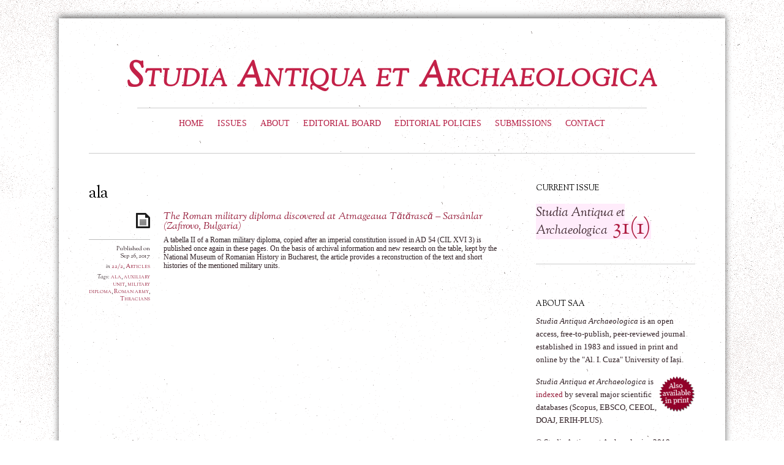

--- FILE ---
content_type: text/html; charset=UTF-8
request_url: http://saa.uaic.ro/tag/ala/
body_size: 8369
content:
<!doctype html>
<html lang="en-US">
<head>
<meta http-equiv="Content-Type" content="text/html; charset=UTF-8" />
<meta name="googlebot" content="NOODP" />
<meta name="robots" content="follow" />
<!-- meta -->
<title>ala Archives - Studia Antiqua et Archaeologica</title>
<!-- wp_header -->

	<!-- This site is optimized with the Yoast SEO plugin v15.1.1 - https://yoast.com/wordpress/plugins/seo/ -->
	<meta name="robots" content="index, follow, max-snippet:-1, max-image-preview:large, max-video-preview:-1" />
	<link rel="canonical" href="http://saa.uaic.ro/tag/ala/" />
	<meta property="og:locale" content="en_US" />
	<meta property="og:type" content="article" />
	<meta property="og:title" content="ala Archives - Studia Antiqua et Archaeologica" />
	<meta property="og:url" content="http://saa.uaic.ro/tag/ala/" />
	<meta property="og:site_name" content="Studia Antiqua et Archaeologica" />
	<meta property="og:image" content="http://saa.uaic.ro/wp-content/uploads/SAA-hero.png" />
	<meta property="og:image:width" content="588" />
	<meta property="og:image:height" content="309" />
	<script type="application/ld+json" class="yoast-schema-graph">{"@context":"https://schema.org","@graph":[{"@type":"Organization","@id":"http://saa.uaic.ro/#organization","name":"Studia Antiqua et Archaeologica","url":"http://saa.uaic.ro/","sameAs":[],"logo":{"@type":"ImageObject","@id":"http://saa.uaic.ro/#logo","inLanguage":"en-US","url":"http://saa.uaic.ro/wp-content/uploads/SAA.png","width":588,"height":587,"caption":"Studia Antiqua et Archaeologica"},"image":{"@id":"http://saa.uaic.ro/#logo"}},{"@type":"WebSite","@id":"http://saa.uaic.ro/#website","url":"http://saa.uaic.ro/","name":"Studia Antiqua et Archaeologica","description":"http://saa.uaic.ro","publisher":{"@id":"http://saa.uaic.ro/#organization"},"potentialAction":[{"@type":"SearchAction","target":"http://saa.uaic.ro/?s={search_term_string}","query-input":"required name=search_term_string"}],"inLanguage":"en-US"},{"@type":"CollectionPage","@id":"http://saa.uaic.ro/tag/ala/#webpage","url":"http://saa.uaic.ro/tag/ala/","name":"ala Archives - Studia Antiqua et Archaeologica","isPartOf":{"@id":"http://saa.uaic.ro/#website"},"inLanguage":"en-US","potentialAction":[{"@type":"ReadAction","target":["http://saa.uaic.ro/tag/ala/"]}]}]}</script>
	<!-- / Yoast SEO plugin. -->


<link rel='dns-prefetch' href='//www.google.com' />
<link rel='dns-prefetch' href='//fonts.googleapis.com' />
<link rel='dns-prefetch' href='//s.w.org' />
<link rel="alternate" type="application/rss+xml" title="Studia Antiqua et Archaeologica &raquo; Feed" href="http://saa.uaic.ro/feed/" />
<link rel="alternate" type="application/rss+xml" title="Studia Antiqua et Archaeologica &raquo; Comments Feed" href="http://saa.uaic.ro/comments/feed/" />
<link rel="alternate" type="application/rss+xml" title="Studia Antiqua et Archaeologica &raquo; ala Tag Feed" href="http://saa.uaic.ro/tag/ala/feed/" />
		<script type="text/javascript">
			window._wpemojiSettings = {"baseUrl":"https:\/\/s.w.org\/images\/core\/emoji\/12.0.0-1\/72x72\/","ext":".png","svgUrl":"https:\/\/s.w.org\/images\/core\/emoji\/12.0.0-1\/svg\/","svgExt":".svg","source":{"concatemoji":"http:\/\/saa.uaic.ro\/wp-includes\/js\/wp-emoji-release.min.js?ver=e864db2b4975c05580916214d3b160bf"}};
			/*! This file is auto-generated */
			!function(e,a,t){var n,r,o,i=a.createElement("canvas"),p=i.getContext&&i.getContext("2d");function s(e,t){var a=String.fromCharCode;p.clearRect(0,0,i.width,i.height),p.fillText(a.apply(this,e),0,0);e=i.toDataURL();return p.clearRect(0,0,i.width,i.height),p.fillText(a.apply(this,t),0,0),e===i.toDataURL()}function c(e){var t=a.createElement("script");t.src=e,t.defer=t.type="text/javascript",a.getElementsByTagName("head")[0].appendChild(t)}for(o=Array("flag","emoji"),t.supports={everything:!0,everythingExceptFlag:!0},r=0;r<o.length;r++)t.supports[o[r]]=function(e){if(!p||!p.fillText)return!1;switch(p.textBaseline="top",p.font="600 32px Arial",e){case"flag":return s([127987,65039,8205,9895,65039],[127987,65039,8203,9895,65039])?!1:!s([55356,56826,55356,56819],[55356,56826,8203,55356,56819])&&!s([55356,57332,56128,56423,56128,56418,56128,56421,56128,56430,56128,56423,56128,56447],[55356,57332,8203,56128,56423,8203,56128,56418,8203,56128,56421,8203,56128,56430,8203,56128,56423,8203,56128,56447]);case"emoji":return!s([55357,56424,55356,57342,8205,55358,56605,8205,55357,56424,55356,57340],[55357,56424,55356,57342,8203,55358,56605,8203,55357,56424,55356,57340])}return!1}(o[r]),t.supports.everything=t.supports.everything&&t.supports[o[r]],"flag"!==o[r]&&(t.supports.everythingExceptFlag=t.supports.everythingExceptFlag&&t.supports[o[r]]);t.supports.everythingExceptFlag=t.supports.everythingExceptFlag&&!t.supports.flag,t.DOMReady=!1,t.readyCallback=function(){t.DOMReady=!0},t.supports.everything||(n=function(){t.readyCallback()},a.addEventListener?(a.addEventListener("DOMContentLoaded",n,!1),e.addEventListener("load",n,!1)):(e.attachEvent("onload",n),a.attachEvent("onreadystatechange",function(){"complete"===a.readyState&&t.readyCallback()})),(n=t.source||{}).concatemoji?c(n.concatemoji):n.wpemoji&&n.twemoji&&(c(n.twemoji),c(n.wpemoji)))}(window,document,window._wpemojiSettings);
		</script>
		<style type="text/css">
img.wp-smiley,
img.emoji {
	display: inline !important;
	border: none !important;
	box-shadow: none !important;
	height: 1em !important;
	width: 1em !important;
	margin: 0 .07em !important;
	vertical-align: -0.1em !important;
	background: none !important;
	padding: 0 !important;
}
</style>
	<link rel='stylesheet' id='wp-block-library-css'  href='http://saa.uaic.ro/wp-includes/css/dist/block-library/style.min.css?ver=e864db2b4975c05580916214d3b160bf' type='text/css' media='all' />
<link rel='stylesheet' id='contact-form-7-css'  href='http://saa.uaic.ro/wp-content/plugins/contact-form-7/includes/css/styles.css?ver=5.3.2' type='text/css' media='all' />
<link rel='stylesheet' id='widgetopts-styles-css'  href='http://saa.uaic.ro/wp-content/plugins/widget-options/assets/css/widget-options.css' type='text/css' media='all' />
<link rel='stylesheet' id='themify-shortcodes-css'  href='http://saa.uaic.ro/wp-content/themes/saa/themify/css/shortcodes.css?ver=1.3.0' type='text/css' media='all' />
<link rel='stylesheet' id='theme-style-css'  href='http://saa.uaic.ro/wp-content/themes/saa/style.css?ver=1' type='text/css' media='all' />
<link rel='stylesheet' id='themify-media-queries-css'  href='http://saa.uaic.ro/wp-content/themes/saa/media-queries.css?ver=e864db2b4975c05580916214d3b160bf' type='text/css' media='all' />
<link rel='stylesheet' id='pretty-photo-css'  href='http://saa.uaic.ro/wp-content/themes/saa/prettyPhoto.css?ver=e864db2b4975c05580916214d3b160bf' type='text/css' media='all' />
<link rel='stylesheet' id='google-fonts-css'  href='http://fonts.googleapis.com/css?family=OFL+Sorts+Mill+Goudy+TT%3Aregular%2Citalic&#038;ver=e864db2b4975c05580916214d3b160bf' type='text/css' media='all' />
<script type='text/javascript' src='http://saa.uaic.ro/wp-includes/js/jquery/jquery.js?ver=1.12.4-wp'></script>
<script type='text/javascript' src='http://saa.uaic.ro/wp-includes/js/jquery/jquery-migrate.min.js?ver=1.4.1'></script>
<link rel='https://api.w.org/' href='http://saa.uaic.ro/wp-json/' />
<link rel="EditURI" type="application/rsd+xml" title="RSD" href="http://saa.uaic.ro/xmlrpc.php?rsd" />
<link rel="wlwmanifest" type="application/wlwmanifest+xml" href="http://saa.uaic.ro/wp-includes/wlwmanifest.xml" /> 

<script type="text/javascript">
(function(url){
	if(/(?:Chrome\/26\.0\.1410\.63 Safari\/537\.31|WordfenceTestMonBot)/.test(navigator.userAgent)){ return; }
	var addEvent = function(evt, handler) {
		if (window.addEventListener) {
			document.addEventListener(evt, handler, false);
		} else if (window.attachEvent) {
			document.attachEvent('on' + evt, handler);
		}
	};
	var removeEvent = function(evt, handler) {
		if (window.removeEventListener) {
			document.removeEventListener(evt, handler, false);
		} else if (window.detachEvent) {
			document.detachEvent('on' + evt, handler);
		}
	};
	var evts = 'contextmenu dblclick drag dragend dragenter dragleave dragover dragstart drop keydown keypress keyup mousedown mousemove mouseout mouseover mouseup mousewheel scroll'.split(' ');
	var logHuman = function() {
		if (window.wfLogHumanRan) { return; }
		window.wfLogHumanRan = true;
		var wfscr = document.createElement('script');
		wfscr.type = 'text/javascript';
		wfscr.async = true;
		wfscr.src = url + '&r=' + Math.random();
		(document.getElementsByTagName('head')[0]||document.getElementsByTagName('body')[0]).appendChild(wfscr);
		for (var i = 0; i < evts.length; i++) {
			removeEvent(evts[i], logHuman);
		}
	};
	for (var i = 0; i < evts.length; i++) {
		addEvent(evts[i], logHuman);
	}
})('//saa.uaic.ro/?wordfence_lh=1&hid=489F425FFD266E17974071E89D2D2BE4');
</script>
<!-- RSS Feed -->
<link rel="alternate" type="application/rss+xml" title="Studia Antiqua et Archaeologica RSS Feed" href="http://saa.uaic.ro/feed/" />





<!-- media-queries.js -->
<!--[if lt IE 9]>
	<script src="http://saa.uaic.ro/wp-content/themes/saa/js/respond.js"></script>
<![endif]-->

<!-- html5.js -->
<!--[if lt IE 9]>
	<script src="http://html5shim.googlecode.com/svn/trunk/html5.js"></script>
<![endif]-->

<meta name="viewport" content="width=100%, initial-scale=1, maximum-scale=1, minimum-scale=1, user-scalable=no">

<!--[if lt IE 9]>
	<script src="http://s3.amazonaws.com/nwapi/nwmatcher/nwmatcher-1.2.5-min.js"></script>
	<script type="text/javascript" src="http://cdnjs.cloudflare.com/ajax/libs/selectivizr/1.0.2/selectivizr-min.js"></script> 
	<![endif]-->
<style type="text/css">.cryptex,  .cryptex .divider{display: inline-block;padding: 0px 1px 0px 1px;margin: 0px;background-color: transparent;cursor: auto;font-size: 14;font-family: inherit;font-weight: normal;font-style: normal;text-align: left;text-transform: none;color: #312025;}.cryptex[rel],  .cryptex[rel] span.divider {cursor: auto;}.cryptex img,  .CryptexImg{margin: 0px;padding: 0px;border: solid 0px #ffffff;background-color: transparent;box-shadow: none;display: inline;vertical-align: middle;float: none;clear: none;}.CryptexImg{display: inline-block;background-size: contain;background-repeat: no-repeat;background-position: 0px 0px;}</style></head>
<body class="archive tag tag-ala tag-338 skin-default webkit sidebar1 list-post">
<div id="pagewrap">
    <div id="headerwrap">
    
    	        <header id="header">
        	    
            <hgroup>
                                     <h1 id="site-logo" class="site-logo-effect"><a href="http://saa.uaic.ro/">Studia Antiqua et Archaeologica</a></h1>
                    
                <!-- <h2 id="site-description">http://saa.uaic.ro</h2> -->
            </hgroup>
    
            <!-- social-widget --> 
            <div class="social-widget">
    
                    
                    
            </div>
            <!-- /social-widget --> 
    
            <div id="main-nav-wrap">
                <div id="menu-icon" class="mobile-button"></div>
                <nav>
                    <ul id="main-nav" class="main-nav"><li id="menu-item-689" class="menu-item menu-item-type-custom menu-item-object-custom menu-item-home menu-item-689"><a href="http://saa.uaic.ro/">Home</a></li>
<li id="menu-item-923" class="menu-item menu-item-type-post_type menu-item-object-page menu-item-has-children menu-item-923"><a href="http://saa.uaic.ro/issues/">Issues</a>
<ul class="sub-menu">
	<li id="menu-item-7555" class="menu-item menu-item-type-post_type menu-item-object-page menu-item-7555"><a href="http://saa.uaic.ro/issues/no-xxxi-1-oct-2025/">No XXXI/1 (OCT. 2025)</a></li>
	<li id="menu-item-4792" class="menu-item menu-item-type-post_type menu-item-object-page menu-item-4792"><a href="http://saa.uaic.ro/issues/no-xxx-2-dec-2024/">No XXX/2 (DEC. 2024)</a></li>
	<li id="menu-item-4704" class="menu-item menu-item-type-post_type menu-item-object-page menu-item-4704"><a href="http://saa.uaic.ro/issues/no-xxx-1-nov-2024/">No XXX/1 (NOV. 2024)</a></li>
	<li id="menu-item-4480" class="menu-item menu-item-type-post_type menu-item-object-page menu-item-4480"><a href="http://saa.uaic.ro/no-xxix-2-dec-2023/">No XXIX/2 (DEC. 2023)</a></li>
	<li id="menu-item-4391" class="menu-item menu-item-type-post_type menu-item-object-page menu-item-4391"><a href="http://saa.uaic.ro/no-xxix-1-nov-2023/">No XXIX/1 (NOV. 2023)</a></li>
	<li id="menu-item-3930" class="menu-item menu-item-type-post_type menu-item-object-page menu-item-3930"><a href="http://saa.uaic.ro/issues/no-xxviii-2-dec-2022/">No XXVIII/2 (Dec. 2022)</a></li>
	<li id="menu-item-3791" class="menu-item menu-item-type-post_type menu-item-object-page menu-item-3791"><a href="http://saa.uaic.ro/issues/no-xxviii-1-dec-2022/">No XXVIII/1 (Nov. 2022)</a></li>
	<li id="menu-item-3400" class="menu-item menu-item-type-post_type menu-item-object-page menu-item-3400"><a href="http://saa.uaic.ro/no-xxvii-2-supplement-dec-2021/">No XXVII/2 – Supplement (Dec. 2021)</a></li>
	<li id="menu-item-3338" class="menu-item menu-item-type-post_type menu-item-object-page menu-item-3338"><a href="http://saa.uaic.ro/no-xxvii-2-dec-2021/">No XXVII/2 (Dec. 2021)</a></li>
	<li id="menu-item-3169" class="menu-item menu-item-type-post_type menu-item-object-page menu-item-3169"><a href="http://saa.uaic.ro/no-xvii-1-oct-2021/">No XXVII/1 (Oct. 2021)</a></li>
	<li id="menu-item-2728" class="menu-item menu-item-type-post_type menu-item-object-page menu-item-2728"><a href="http://saa.uaic.ro/issues/xxvi-2/">No XXVI/2 (Dec. 2020)</a></li>
	<li id="menu-item-2729" class="menu-item menu-item-type-post_type menu-item-object-page menu-item-2729"><a href="http://saa.uaic.ro/issues/xxvi-1/">No XXVI/1 (Aug. 2020)</a></li>
	<li id="menu-item-2306" class="menu-item menu-item-type-post_type menu-item-object-page menu-item-2306"><a href="http://saa.uaic.ro/issues/xxv-2/">No XXV/2 (Dec. 2019)</a></li>
	<li id="menu-item-2211" class="menu-item menu-item-type-post_type menu-item-object-page menu-item-2211"><a href="http://saa.uaic.ro/issues/xxv-1/">No XXV/1 (Aug. 2019)</a></li>
	<li id="menu-item-1901" class="menu-item menu-item-type-post_type menu-item-object-page menu-item-1901"><a href="http://saa.uaic.ro/issues/xxiv-2/">No XXIV/2 (Dec. 2018)</a></li>
	<li id="menu-item-1839" class="menu-item menu-item-type-post_type menu-item-object-page menu-item-1839"><a href="http://saa.uaic.ro/issues/xxiv-1/">No XXIV/1 (Oct. 2018)</a></li>
	<li id="menu-item-1717" class="menu-item menu-item-type-post_type menu-item-object-page menu-item-1717"><a href="http://saa.uaic.ro/issues/xxiii-2/">No XXIII/2 (Dec. 2017)</a></li>
	<li id="menu-item-1653" class="menu-item menu-item-type-post_type menu-item-object-page menu-item-1653"><a href="http://saa.uaic.ro/issues/xxiii-1/">No XXIII/1 (July 2017)</a></li>
	<li id="menu-item-1585" class="menu-item menu-item-type-post_type menu-item-object-page menu-item-1585"><a href="http://saa.uaic.ro/issues/xxii-2/">No XXII/2 (Dec. 2016)</a></li>
	<li id="menu-item-1553" class="menu-item menu-item-type-post_type menu-item-object-page menu-item-1553"><a href="http://saa.uaic.ro/issues/xxii-1/">No XXII/1 (Nov. 2016)</a></li>
	<li id="menu-item-1403" class="menu-item menu-item-type-post_type menu-item-object-page menu-item-1403"><a href="http://saa.uaic.ro/issues/xxi-2/">No XXI/2 (Dec. 2015)</a></li>
	<li id="menu-item-1333" class="menu-item menu-item-type-post_type menu-item-object-page menu-item-1333"><a href="http://saa.uaic.ro/issues/xxi-1/">№ XXI/1 (Nov. 2015)</a></li>
	<li id="menu-item-1175" class="menu-item menu-item-type-post_type menu-item-object-page menu-item-1175"><a href="http://saa.uaic.ro/issues/xx/">№ XX (2014)</a></li>
	<li id="menu-item-977" class="menu-item menu-item-type-post_type menu-item-object-page menu-item-977"><a href="http://saa.uaic.ro/issues/xix/">№ XIX (2013)</a></li>
	<li id="menu-item-592" class="menu-item menu-item-type-post_type menu-item-object-page menu-item-592"><a href="http://saa.uaic.ro/issues/xviii/">№ XVIII (2012)</a></li>
	<li id="menu-item-591" class="menu-item menu-item-type-post_type menu-item-object-page menu-item-591"><a href="http://saa.uaic.ro/issues/xvii/">№ XVII (2011)</a></li>
	<li id="menu-item-590" class="menu-item menu-item-type-post_type menu-item-object-page menu-item-590"><a href="http://saa.uaic.ro/issues/xvi/">№ XVI (2010)</a></li>
	<li id="menu-item-589" class="menu-item menu-item-type-post_type menu-item-object-page menu-item-589"><a href="http://saa.uaic.ro/issues/xv/">№ XV (2009)</a></li>
	<li id="menu-item-588" class="menu-item menu-item-type-post_type menu-item-object-page menu-item-588"><a href="http://saa.uaic.ro/issues/xiii-xiv/">№ XIII-XIV (2007-2008)</a></li>
	<li id="menu-item-587" class="menu-item menu-item-type-post_type menu-item-object-page menu-item-587"><a href="http://saa.uaic.ro/issues/xii/">№ XII  (2006)</a></li>
	<li id="menu-item-586" class="menu-item menu-item-type-post_type menu-item-object-page menu-item-586"><a href="http://saa.uaic.ro/issues/x-xi/">№ X-XI (2004-2005)</a></li>
	<li id="menu-item-581" class="menu-item menu-item-type-post_type menu-item-object-page menu-item-581"><a href="http://saa.uaic.ro/issues/ix/">№ IX (2003)</a></li>
	<li id="menu-item-585" class="menu-item menu-item-type-post_type menu-item-object-page menu-item-585"><a href="http://saa.uaic.ro/issues/viii/">№ VIII (2002)</a></li>
	<li id="menu-item-584" class="menu-item menu-item-type-post_type menu-item-object-page menu-item-584"><a href="http://saa.uaic.ro/issues/vii/">№ VII (2000-2001)</a></li>
	<li id="menu-item-583" class="menu-item menu-item-type-post_type menu-item-object-page menu-item-583"><a href="http://saa.uaic.ro/issues/vi/">№ VI (1999)</a></li>
	<li id="menu-item-582" class="menu-item menu-item-type-post_type menu-item-object-page menu-item-582"><a href="http://saa.uaic.ro/issues/v/">№ V (1998)</a></li>
	<li id="menu-item-580" class="menu-item menu-item-type-post_type menu-item-object-page menu-item-580"><a href="http://saa.uaic.ro/issues/iii-iv/">№ III-IV (1996-1997)</a></li>
	<li id="menu-item-579" class="menu-item menu-item-type-post_type menu-item-object-page menu-item-579"><a href="http://saa.uaic.ro/issues/ii/">№ II (1995)</a></li>
	<li id="menu-item-578" class="menu-item menu-item-type-post_type menu-item-object-page menu-item-578"><a href="http://saa.uaic.ro/issues/i/">№ I (1983)</a></li>
</ul>
</li>
<li id="menu-item-17" class="menu-item menu-item-type-post_type menu-item-object-page menu-item-has-children menu-item-17"><a href="http://saa.uaic.ro/about-the-journal/">About</a>
<ul class="sub-menu">
	<li id="menu-item-794" class="menu-item menu-item-type-post_type menu-item-object-page menu-item-794"><a href="http://saa.uaic.ro/about-the-journal/">About the journal</a></li>
	<li id="menu-item-336" class="menu-item menu-item-type-post_type menu-item-object-page menu-item-has-children menu-item-336"><a href="http://saa.uaic.ro/about-the-journal/impact/">Impact</a>
	<ul class="sub-menu">
		<li id="menu-item-948" class="menu-item menu-item-type-post_type menu-item-object-page menu-item-948"><a href="http://saa.uaic.ro/about-the-journal/impact/">Scopus</a></li>
		<li id="menu-item-949" class="menu-item menu-item-type-post_type menu-item-object-page menu-item-949"><a href="http://saa.uaic.ro/about-the-journal/impact/">SCImago</a></li>
		<li id="menu-item-964" class="menu-item menu-item-type-post_type menu-item-object-page menu-item-964"><a href="http://saa.uaic.ro/about-the-journal/impact/">EBSCO</a></li>
		<li id="menu-item-1930" class="menu-item menu-item-type-custom menu-item-object-custom menu-item-1930"><a href="http://saa.uaic.ro/about-the-journal/impact/">CEEOL</a></li>
		<li id="menu-item-1167" class="menu-item menu-item-type-post_type menu-item-object-page menu-item-1167"><a href="http://saa.uaic.ro/about-the-journal/impact/">ERIH PLUS</a></li>
		<li id="menu-item-1161" class="menu-item menu-item-type-post_type menu-item-object-page menu-item-1161"><a title="DOAJ" href="http://saa.uaic.ro/about-the-journal/impact/">DOAJ</a></li>
		<li id="menu-item-1122" class="menu-item menu-item-type-post_type menu-item-object-page menu-item-1122"><a href="http://saa.uaic.ro/about-the-journal/impact/">WorldCat</a></li>
		<li id="menu-item-337" class="menu-item menu-item-type-post_type menu-item-object-page menu-item-337"><a href="http://saa.uaic.ro/about-the-journal/impact/">Index Copernicus</a></li>
		<li id="menu-item-1123" class="menu-item menu-item-type-post_type menu-item-object-page menu-item-1123"><a href="http://saa.uaic.ro/about-the-journal/impact/">CiteFactor</a></li>
		<li id="menu-item-338" class="menu-item menu-item-type-post_type menu-item-object-page menu-item-338"><a href="http://saa.uaic.ro/about-the-journal/impact/">Mainz Akademie</a></li>
		<li id="menu-item-339" class="menu-item menu-item-type-post_type menu-item-object-page menu-item-339"><a href="http://saa.uaic.ro/about-the-journal/impact/">Projeck Dyabola</a></li>
		<li id="menu-item-340" class="menu-item menu-item-type-post_type menu-item-object-page menu-item-340"><a href="http://saa.uaic.ro/about-the-journal/impact/">SCIPIO</a></li>
		<li id="menu-item-341" class="menu-item menu-item-type-post_type menu-item-object-page menu-item-341"><a href="http://saa.uaic.ro/about-the-journal/impact/">AWOL</a></li>
		<li id="menu-item-1559" class="menu-item menu-item-type-post_type menu-item-object-page menu-item-1559"><a href="http://saa.uaic.ro/about-the-journal/impact/">MIAR</a></li>
		<li id="menu-item-1560" class="menu-item menu-item-type-post_type menu-item-object-page menu-item-1560"><a href="http://saa.uaic.ro/about-the-journal/impact/">OAJI</a></li>
		<li id="menu-item-1561" class="menu-item menu-item-type-post_type menu-item-object-page menu-item-1561"><a href="http://saa.uaic.ro/about-the-journal/impact/">Baidu Academic</a></li>
		<li id="menu-item-950" class="menu-item menu-item-type-post_type menu-item-object-page menu-item-950"><a href="http://saa.uaic.ro/about-the-journal/impact/">Google Scholar</a></li>
	</ul>
</li>
</ul>
</li>
<li id="menu-item-86" class="menu-item menu-item-type-post_type menu-item-object-page menu-item-86"><a href="http://saa.uaic.ro/about-the-journal/editorial-board/">Editorial board</a></li>
<li id="menu-item-22" class="menu-item menu-item-type-post_type menu-item-object-page menu-item-has-children menu-item-22"><a href="http://saa.uaic.ro/about-the-journal/editorial-policies/">Editorial Policies</a>
<ul class="sub-menu">
	<li id="menu-item-29" class="menu-item menu-item-type-custom menu-item-object-custom menu-item-29"><a href="http://saa.uaic.ro/?page_id=20#focusAndScope">Focus and scope</a></li>
	<li id="menu-item-30" class="menu-item menu-item-type-custom menu-item-object-custom menu-item-30"><a href="http://saa.uaic.ro/?page_id=20#sectionPolicies">Section Policies</a></li>
	<li id="menu-item-31" class="menu-item menu-item-type-custom menu-item-object-custom menu-item-31"><a href="http://saa.uaic.ro/?page_id=20#peerReviewProcess">Peer-review process</a></li>
	<li id="menu-item-786" class="menu-item menu-item-type-custom menu-item-object-custom menu-item-786"><a href="http://saa.uaic.ro/about-the-journal/editorial-policies/#reviewersForm">Reviewers Form</a></li>
	<li id="menu-item-32" class="menu-item menu-item-type-custom menu-item-object-custom menu-item-32"><a href="http://saa.uaic.ro/?page_id=20#publicationFrequency">Publication frenquency</a></li>
	<li id="menu-item-33" class="menu-item menu-item-type-custom menu-item-object-custom menu-item-33"><a href="http://saa.uaic.ro/?page_id=20#openAccessPolicy">Open-access policy</a></li>
	<li id="menu-item-34" class="menu-item menu-item-type-custom menu-item-object-custom menu-item-34"><a href="http://saa.uaic.ro/?page_id=20#manuscriptStructure">Manuscript structure</a></li>
	<li id="menu-item-35" class="menu-item menu-item-type-custom menu-item-object-custom menu-item-35"><a href="http://saa.uaic.ro/?page_id=20#offprints">Offprints</a></li>
	<li id="menu-item-36" class="menu-item menu-item-type-custom menu-item-object-custom menu-item-36"><a href="http://saa.uaic.ro/?page_id=20#proofs">Proofs</a></li>
	<li id="menu-item-37" class="menu-item menu-item-type-custom menu-item-object-custom menu-item-37"><a href="http://saa.uaic.ro/?page_id=20#copyright">Copyright</a></li>
	<li id="menu-item-38" class="menu-item menu-item-type-custom menu-item-object-custom menu-item-38"><a href="http://saa.uaic.ro/?page_id=20#languages">Languages</a></li>
	<li id="menu-item-39" class="menu-item menu-item-type-custom menu-item-object-custom menu-item-39"><a href="http://saa.uaic.ro/?page_id=20#submissionProcess">Submission process</a></li>
	<li id="menu-item-40" class="menu-item menu-item-type-custom menu-item-object-custom menu-item-40"><a href="http://saa.uaic.ro/?page_id=20#conflictOfInterest">Conflict of interest</a></li>
	<li id="menu-item-41" class="menu-item menu-item-type-custom menu-item-object-custom menu-item-41"><a href="http://saa.uaic.ro/?page_id=20#ethicsAndMalpractice">Ethics and malpractice</a></li>
</ul>
</li>
<li id="menu-item-311" class="menu-item menu-item-type-post_type menu-item-object-page menu-item-has-children menu-item-311"><a href="http://saa.uaic.ro/about-the-journal/submissions/">Submissions</a>
<ul class="sub-menu">
	<li id="menu-item-54" class="menu-item menu-item-type-custom menu-item-object-custom menu-item-54"><a href="http://saa.uaic.ro/submissions/#authorGuidelines">Author guidelines</a></li>
	<li id="menu-item-55" class="menu-item menu-item-type-custom menu-item-object-custom menu-item-55"><a href="http://saa.uaic.ro/submissions/#copyrightNotice">Copyright notice</a></li>
	<li id="menu-item-56" class="menu-item menu-item-type-custom menu-item-object-custom menu-item-56"><a href="http://saa.uaic.ro/submissions/#privacyStatement">Privacy statement</a></li>
	<li id="menu-item-686" class="menu-item menu-item-type-post_type menu-item-object-page menu-item-686"><a href="http://saa.uaic.ro/about-the-journal/submissions/online-submission-form/">Online submission</a></li>
</ul>
</li>
<li id="menu-item-179" class="menu-item menu-item-type-post_type menu-item-object-page menu-item-179"><a href="http://saa.uaic.ro/contact/">Contact</a></li>
</ul>                </nav>
                <!-- /main-nav -->
            </div>
            <!-- /#main-nav-wrap -->
        
            <!--<div id="searchform-wrap">
                <div id="search-icon" class="mobile-button"></div>
				?php if(!themify_check('setting-exclude_search_form')): ?>
                    ?php get_search_form(); ?>
                ?php endif ?>
            </div>
            <!-- /#searchform-wrap -->
            
			        </header>
        <!-- /header -->
                
    </div>
    <!-- /headerwrap -->
	
	<div id="body" class="clearfix">
    

			
<!-- layout-container -->
<div id="layout" class="clearfix">

		<!-- content -->
	<div id="content" class="clearfix">
    			
				
				
							<h1 class="page-title">ala</h1>
					
											
						
			<!-- loops-wrapper -->
			<div class="loops-wrapper">

						
											

<!-- post -->
<article id="post-1596" class="post clearfix cat-327 cat-22 post-1596 type-post status-publish format-standard hentry category-327 category-articles tag-ala tag-auxiliary-unit tag-military-diploma tag-roman-army tag-thracians">
	
		
	<span class="post-icon"></span><!-- /post-icon -->

	<!-- post-title -->
								<h1 class="post-title"><a href="http://saa.uaic.ro/the-roman-military-diploma-discovered-at-atmageaua-tatarasca-sarsanlar-zafirovo-bulgaria/">The Roman military diploma discovered at Atmageaua Tătărască – Sarsânlar (Zafirovo, Bulgaria)</a></h1>
					    
	<!-- /post-title -->

	<!-- post-meta -->
	<p class="post-meta">
					<span class="post-intro">Published on <time datetime="2017-09-26" class="post-date" pubdate>Sep 26, 2017</time>
		
						<!--span class="post-author"><em>By</em> <a href="http://saa.uaic.ro/author/admin/" title="Posts by Stefan Caliniuc" rel="author">Stefan Caliniuc</a></span>-->
				<span class="post-category"><em>in</em> <a href="http://saa.uaic.ro/category/222/" rel="category tag">22/2</a>, <a href="http://saa.uaic.ro/category/articles/" rel="category tag">Articles</a></span>
				<!--?php  if( !themify_get('setting-comments_posts') && comments_open() ) : ?>
					<span class="post-comment">
						<!-- ?php comments_popup_link(__('No Comments','themify'), __('1 Comment','themify'), __('% Comments','themify')); ?>
					</span>
				<!-- ?php endif; //post comment ?>-->
				 <span class="post-tag"><em>Tags:</em> <a href="http://saa.uaic.ro/tag/ala/" rel="tag">ala</a>, <a href="http://saa.uaic.ro/tag/auxiliary-unit/" rel="tag">auxiliary unit</a>, <a href="http://saa.uaic.ro/tag/military-diploma/" rel="tag">military diploma</a>, <a href="http://saa.uaic.ro/tag/roman-army/" rel="tag">Roman army</a>, <a href="http://saa.uaic.ro/tag/thracians/" rel="tag">Thracians</a></span>		    
	</p>
	<!-- /post-meta -->
	
	
<!-- /post-image -->

<!-- post-content -->
<div class="post-content">
		
		<p>A tabella II of a Roman military diploma, copied after an imperial constitution issued in AD 54 (CIL XVI 3) is published once again in these pages. On the basis of archival information and new research on the table, kept by the National Museum of Romanian History in Bucharest, the article provides a reconstruction of the text and short histories of the mentioned military units.</p>
	
	</div>
<!-- /post-content -->	
		
    </article>
<!-- /post -->
							
											
			</div>
			<!-- /loops-wrapper -->

				 
		
		
					

			</div>
	<!-- /content -->
    	
	<!-- sidebar -->
<aside id="sidebar">
	
	<section id="text-21" class="widget widget_text"><h4 class="widgettitle">CURRENT ISSUE</h4>			<div class="textwidget"><p><a href="http://saa.uaic.ro/issues/no-xxxi-1-oct-2025/"><h3><span class="notice2" style="font-size:117%;display:inline;"><em>Studia Antiqua et Archaeologica</em>&nbsp;&nbsp;<span style="font-size:177%;display:inline; color: #ae1e42;">31(1)</span></span></h3></a></p>
<div class="spacer20">&nbsp;</div>
<hr class="shortcode hr "  />
<div class="spacer20">&nbsp;</div></div>
		</section><section id="text-2" class="widget widget_text"><h4 class="widgettitle">About SAA</h4>			<div class="textwidget"><p><em>Studia Antiqua Archaeologica</em> is an open access, free-to-publish, peer-reviewed journal established in 1983 and issued in print and online by the "Al. I. Cuza" University of Iași.<p>
<a href="http://saa.uaic.ro/about-the-journal/"><img src="http://saa.uaic.ro/wp-content/uploads/available.png" alt="SAA available in print" width="60" height="60" class="floatr" /></a>
<p><em>Studia Antiqua et Archaeologica</em> is <a href="http://saa.uaic.ro/about-the-journal/impact/">indexed</a> by several major scientific databases (Scopus, EBSCO, CEEOL, DOAJ, ERIH-PLUS).</p>
<p>© Studia Antiqua et Archaeologica 2018 —<br />An open access peer-reviewed journal —<br /> ISSN: 1224-2284 / e-ISSN: 2392-6031</p>
<p><img src="http://saa.uaic.ro/wp-content/uploads/SAA-OpCit-logo.png" alt="SAA-OpCit-logo.png" width="93" class="floatl" /><img src="http://saa.uaic.ro/wp-content/uploads/SAA-OA.png" alt="SAA-OA.png" width="150" class="floatr" /></p></div>
		</section>
	<section class="clearfix">
		<div class="secondary">
				</div>
		<div class="secondary last">
				</div>
	</section>

	
	</aside>
<!-- /sidebar -->
	
</div>
<!-- /layout-container -->

	
	
		
	    </div>
	<!-- /body -->
	
    <div id="footerwrap">
    	
        		<footer id="footer" class="clearfix">
        	
				
	<div class="footer-widgets clearfix">

								<div class="col3-1 first">
							</div>
								<div class="col3-1 ">
							</div>
								<div class="col3-1 ">
							</div>
		
	</div>
	<!-- /.footer-widgets -->

		
			<div id="footer-logo">
								 	<a href="http://saa.uaic.ro/">Studia Antiqua et Archaeologica</a>
							</div>
			<!-- /footer-logo -->

			<ul id="footer-nav" class="footer-nav"><li id="menu-item-126" class="menu-item menu-item-type-post_type menu-item-object-page menu-item-126"><a href="http://saa.uaic.ro/about-the-journal/">About</a></li>
<li id="menu-item-355" class="menu-item menu-item-type-post_type menu-item-object-page menu-item-355"><a href="http://saa.uaic.ro/colophon/links/">Links</a></li>
<li id="menu-item-1106" class="menu-item menu-item-type-custom menu-item-object-custom menu-item-1106"><a href="http://saa.uaic.ro/wp-login.php">Login</a></li>
<li id="menu-item-352" class="menu-item menu-item-type-post_type menu-item-object-page menu-item-352"><a href="http://saa.uaic.ro/colophon/">Colophon</a></li>
</ul>
			<div class="footer-text clearfix">
				<div class="one">&copy; <a href="https://plus.google.com/104526156620104823837" rel="publisher"> Studia Antiqua et Archaeologica </a> 2025 &mdash; An open access peer-reviewed journal &ndash; ISSN: 1224-2284 / e-ISSN: 2392-6031</div>
				<div class="two"></div>
			</div>
			<!-- /footer-text --> 

			<p class="back-top"><a href="#header">&uarr; <span>Back to top</span></a></p>

					</footer>
		<!-- /footer -->
                
	</div>
    <!--/footerwrap -->
	
</div>
<!-- /pagewrap -->


<!-- wp_footer -->


<script type='text/javascript'>
/* <![CDATA[ */
var wpcf7 = {"apiSettings":{"root":"http:\/\/saa.uaic.ro\/wp-json\/contact-form-7\/v1","namespace":"contact-form-7\/v1"}};
/* ]]> */
</script>
<script type='text/javascript' src='http://saa.uaic.ro/wp-content/plugins/contact-form-7/includes/js/scripts.js?ver=5.3.2'></script>
<script type='text/javascript'>
/* <![CDATA[ */
var countVars = {"disqusShortname":"saauaic"};
/* ]]> */
</script>
<script type='text/javascript' src='http://saa.uaic.ro/wp-content/plugins/disqus-comment-system/public/js/comment_count.js?ver=3.0.19'></script>
<script type='text/javascript' src='https://www.google.com/recaptcha/api.js?render=6LcGpYAUAAAAAKQMNmyh8d8IqCWApXT5j8YduKny&#038;ver=3.0'></script>
<script type='text/javascript'>
/* <![CDATA[ */
var wpcf7_recaptcha = {"sitekey":"6LcGpYAUAAAAAKQMNmyh8d8IqCWApXT5j8YduKny","actions":{"homepage":"homepage","contactform":"contactform"}};
/* ]]> */
</script>
<script type='text/javascript' src='http://saa.uaic.ro/wp-content/plugins/contact-form-7/modules/recaptcha/script.js?ver=5.3.2'></script>
<script type='text/javascript' src='http://saa.uaic.ro/wp-content/themes/saa/js/carousel.js?ver=e864db2b4975c05580916214d3b160bf'></script>
<script type='text/javascript'>
/* <![CDATA[ */
var themifyScript = {"overlayTheme":"pp_default"};
/* ]]> */
</script>
<script type='text/javascript' src='http://saa.uaic.ro/wp-content/themes/saa/js/themify.script.js?ver=e864db2b4975c05580916214d3b160bf'></script>
<script type='text/javascript' src='http://saa.uaic.ro/wp-includes/js/wp-embed.min.js?ver=e864db2b4975c05580916214d3b160bf'></script>
<!-- g analytics -->
<script>
  (function(i,s,o,g,r,a,m){i['GoogleAnalyticsObject']=r;i[r]=i[r]||function(){
  (i[r].q=i[r].q||[]).push(arguments)},i[r].l=1*new Date();a=s.createElement(o),
  m=s.getElementsByTagName(o)[0];a.async=1;a.src=g;m.parentNode.insertBefore(a,m)
  })(window,document,'script','//www.google-analytics.com/analytics.js','ga');

  ga('create', 'UA-42268592-1', 'auto');
  ga('require', 'displayfeatures');
  ga('send', 'pageview');

</script>
</body>
</html>

--- FILE ---
content_type: text/html; charset=utf-8
request_url: https://www.google.com/recaptcha/api2/anchor?ar=1&k=6LcGpYAUAAAAAKQMNmyh8d8IqCWApXT5j8YduKny&co=aHR0cDovL3NhYS51YWljLnJvOjgw&hl=en&v=TkacYOdEJbdB_JjX802TMer9&size=invisible&anchor-ms=20000&execute-ms=15000&cb=qydajzmmyn34
body_size: 45471
content:
<!DOCTYPE HTML><html dir="ltr" lang="en"><head><meta http-equiv="Content-Type" content="text/html; charset=UTF-8">
<meta http-equiv="X-UA-Compatible" content="IE=edge">
<title>reCAPTCHA</title>
<style type="text/css">
/* cyrillic-ext */
@font-face {
  font-family: 'Roboto';
  font-style: normal;
  font-weight: 400;
  src: url(//fonts.gstatic.com/s/roboto/v18/KFOmCnqEu92Fr1Mu72xKKTU1Kvnz.woff2) format('woff2');
  unicode-range: U+0460-052F, U+1C80-1C8A, U+20B4, U+2DE0-2DFF, U+A640-A69F, U+FE2E-FE2F;
}
/* cyrillic */
@font-face {
  font-family: 'Roboto';
  font-style: normal;
  font-weight: 400;
  src: url(//fonts.gstatic.com/s/roboto/v18/KFOmCnqEu92Fr1Mu5mxKKTU1Kvnz.woff2) format('woff2');
  unicode-range: U+0301, U+0400-045F, U+0490-0491, U+04B0-04B1, U+2116;
}
/* greek-ext */
@font-face {
  font-family: 'Roboto';
  font-style: normal;
  font-weight: 400;
  src: url(//fonts.gstatic.com/s/roboto/v18/KFOmCnqEu92Fr1Mu7mxKKTU1Kvnz.woff2) format('woff2');
  unicode-range: U+1F00-1FFF;
}
/* greek */
@font-face {
  font-family: 'Roboto';
  font-style: normal;
  font-weight: 400;
  src: url(//fonts.gstatic.com/s/roboto/v18/KFOmCnqEu92Fr1Mu4WxKKTU1Kvnz.woff2) format('woff2');
  unicode-range: U+0370-0377, U+037A-037F, U+0384-038A, U+038C, U+038E-03A1, U+03A3-03FF;
}
/* vietnamese */
@font-face {
  font-family: 'Roboto';
  font-style: normal;
  font-weight: 400;
  src: url(//fonts.gstatic.com/s/roboto/v18/KFOmCnqEu92Fr1Mu7WxKKTU1Kvnz.woff2) format('woff2');
  unicode-range: U+0102-0103, U+0110-0111, U+0128-0129, U+0168-0169, U+01A0-01A1, U+01AF-01B0, U+0300-0301, U+0303-0304, U+0308-0309, U+0323, U+0329, U+1EA0-1EF9, U+20AB;
}
/* latin-ext */
@font-face {
  font-family: 'Roboto';
  font-style: normal;
  font-weight: 400;
  src: url(//fonts.gstatic.com/s/roboto/v18/KFOmCnqEu92Fr1Mu7GxKKTU1Kvnz.woff2) format('woff2');
  unicode-range: U+0100-02BA, U+02BD-02C5, U+02C7-02CC, U+02CE-02D7, U+02DD-02FF, U+0304, U+0308, U+0329, U+1D00-1DBF, U+1E00-1E9F, U+1EF2-1EFF, U+2020, U+20A0-20AB, U+20AD-20C0, U+2113, U+2C60-2C7F, U+A720-A7FF;
}
/* latin */
@font-face {
  font-family: 'Roboto';
  font-style: normal;
  font-weight: 400;
  src: url(//fonts.gstatic.com/s/roboto/v18/KFOmCnqEu92Fr1Mu4mxKKTU1Kg.woff2) format('woff2');
  unicode-range: U+0000-00FF, U+0131, U+0152-0153, U+02BB-02BC, U+02C6, U+02DA, U+02DC, U+0304, U+0308, U+0329, U+2000-206F, U+20AC, U+2122, U+2191, U+2193, U+2212, U+2215, U+FEFF, U+FFFD;
}
/* cyrillic-ext */
@font-face {
  font-family: 'Roboto';
  font-style: normal;
  font-weight: 500;
  src: url(//fonts.gstatic.com/s/roboto/v18/KFOlCnqEu92Fr1MmEU9fCRc4AMP6lbBP.woff2) format('woff2');
  unicode-range: U+0460-052F, U+1C80-1C8A, U+20B4, U+2DE0-2DFF, U+A640-A69F, U+FE2E-FE2F;
}
/* cyrillic */
@font-face {
  font-family: 'Roboto';
  font-style: normal;
  font-weight: 500;
  src: url(//fonts.gstatic.com/s/roboto/v18/KFOlCnqEu92Fr1MmEU9fABc4AMP6lbBP.woff2) format('woff2');
  unicode-range: U+0301, U+0400-045F, U+0490-0491, U+04B0-04B1, U+2116;
}
/* greek-ext */
@font-face {
  font-family: 'Roboto';
  font-style: normal;
  font-weight: 500;
  src: url(//fonts.gstatic.com/s/roboto/v18/KFOlCnqEu92Fr1MmEU9fCBc4AMP6lbBP.woff2) format('woff2');
  unicode-range: U+1F00-1FFF;
}
/* greek */
@font-face {
  font-family: 'Roboto';
  font-style: normal;
  font-weight: 500;
  src: url(//fonts.gstatic.com/s/roboto/v18/KFOlCnqEu92Fr1MmEU9fBxc4AMP6lbBP.woff2) format('woff2');
  unicode-range: U+0370-0377, U+037A-037F, U+0384-038A, U+038C, U+038E-03A1, U+03A3-03FF;
}
/* vietnamese */
@font-face {
  font-family: 'Roboto';
  font-style: normal;
  font-weight: 500;
  src: url(//fonts.gstatic.com/s/roboto/v18/KFOlCnqEu92Fr1MmEU9fCxc4AMP6lbBP.woff2) format('woff2');
  unicode-range: U+0102-0103, U+0110-0111, U+0128-0129, U+0168-0169, U+01A0-01A1, U+01AF-01B0, U+0300-0301, U+0303-0304, U+0308-0309, U+0323, U+0329, U+1EA0-1EF9, U+20AB;
}
/* latin-ext */
@font-face {
  font-family: 'Roboto';
  font-style: normal;
  font-weight: 500;
  src: url(//fonts.gstatic.com/s/roboto/v18/KFOlCnqEu92Fr1MmEU9fChc4AMP6lbBP.woff2) format('woff2');
  unicode-range: U+0100-02BA, U+02BD-02C5, U+02C7-02CC, U+02CE-02D7, U+02DD-02FF, U+0304, U+0308, U+0329, U+1D00-1DBF, U+1E00-1E9F, U+1EF2-1EFF, U+2020, U+20A0-20AB, U+20AD-20C0, U+2113, U+2C60-2C7F, U+A720-A7FF;
}
/* latin */
@font-face {
  font-family: 'Roboto';
  font-style: normal;
  font-weight: 500;
  src: url(//fonts.gstatic.com/s/roboto/v18/KFOlCnqEu92Fr1MmEU9fBBc4AMP6lQ.woff2) format('woff2');
  unicode-range: U+0000-00FF, U+0131, U+0152-0153, U+02BB-02BC, U+02C6, U+02DA, U+02DC, U+0304, U+0308, U+0329, U+2000-206F, U+20AC, U+2122, U+2191, U+2193, U+2212, U+2215, U+FEFF, U+FFFD;
}
/* cyrillic-ext */
@font-face {
  font-family: 'Roboto';
  font-style: normal;
  font-weight: 900;
  src: url(//fonts.gstatic.com/s/roboto/v18/KFOlCnqEu92Fr1MmYUtfCRc4AMP6lbBP.woff2) format('woff2');
  unicode-range: U+0460-052F, U+1C80-1C8A, U+20B4, U+2DE0-2DFF, U+A640-A69F, U+FE2E-FE2F;
}
/* cyrillic */
@font-face {
  font-family: 'Roboto';
  font-style: normal;
  font-weight: 900;
  src: url(//fonts.gstatic.com/s/roboto/v18/KFOlCnqEu92Fr1MmYUtfABc4AMP6lbBP.woff2) format('woff2');
  unicode-range: U+0301, U+0400-045F, U+0490-0491, U+04B0-04B1, U+2116;
}
/* greek-ext */
@font-face {
  font-family: 'Roboto';
  font-style: normal;
  font-weight: 900;
  src: url(//fonts.gstatic.com/s/roboto/v18/KFOlCnqEu92Fr1MmYUtfCBc4AMP6lbBP.woff2) format('woff2');
  unicode-range: U+1F00-1FFF;
}
/* greek */
@font-face {
  font-family: 'Roboto';
  font-style: normal;
  font-weight: 900;
  src: url(//fonts.gstatic.com/s/roboto/v18/KFOlCnqEu92Fr1MmYUtfBxc4AMP6lbBP.woff2) format('woff2');
  unicode-range: U+0370-0377, U+037A-037F, U+0384-038A, U+038C, U+038E-03A1, U+03A3-03FF;
}
/* vietnamese */
@font-face {
  font-family: 'Roboto';
  font-style: normal;
  font-weight: 900;
  src: url(//fonts.gstatic.com/s/roboto/v18/KFOlCnqEu92Fr1MmYUtfCxc4AMP6lbBP.woff2) format('woff2');
  unicode-range: U+0102-0103, U+0110-0111, U+0128-0129, U+0168-0169, U+01A0-01A1, U+01AF-01B0, U+0300-0301, U+0303-0304, U+0308-0309, U+0323, U+0329, U+1EA0-1EF9, U+20AB;
}
/* latin-ext */
@font-face {
  font-family: 'Roboto';
  font-style: normal;
  font-weight: 900;
  src: url(//fonts.gstatic.com/s/roboto/v18/KFOlCnqEu92Fr1MmYUtfChc4AMP6lbBP.woff2) format('woff2');
  unicode-range: U+0100-02BA, U+02BD-02C5, U+02C7-02CC, U+02CE-02D7, U+02DD-02FF, U+0304, U+0308, U+0329, U+1D00-1DBF, U+1E00-1E9F, U+1EF2-1EFF, U+2020, U+20A0-20AB, U+20AD-20C0, U+2113, U+2C60-2C7F, U+A720-A7FF;
}
/* latin */
@font-face {
  font-family: 'Roboto';
  font-style: normal;
  font-weight: 900;
  src: url(//fonts.gstatic.com/s/roboto/v18/KFOlCnqEu92Fr1MmYUtfBBc4AMP6lQ.woff2) format('woff2');
  unicode-range: U+0000-00FF, U+0131, U+0152-0153, U+02BB-02BC, U+02C6, U+02DA, U+02DC, U+0304, U+0308, U+0329, U+2000-206F, U+20AC, U+2122, U+2191, U+2193, U+2212, U+2215, U+FEFF, U+FFFD;
}

</style>
<link rel="stylesheet" type="text/css" href="https://www.gstatic.com/recaptcha/releases/TkacYOdEJbdB_JjX802TMer9/styles__ltr.css">
<script nonce="iQL3xrqUFxtqmLsufwNzXA" type="text/javascript">window['__recaptcha_api'] = 'https://www.google.com/recaptcha/api2/';</script>
<script type="text/javascript" src="https://www.gstatic.com/recaptcha/releases/TkacYOdEJbdB_JjX802TMer9/recaptcha__en.js" nonce="iQL3xrqUFxtqmLsufwNzXA">
      
    </script></head>
<body><div id="rc-anchor-alert" class="rc-anchor-alert"></div>
<input type="hidden" id="recaptcha-token" value="[base64]">
<script type="text/javascript" nonce="iQL3xrqUFxtqmLsufwNzXA">
      recaptcha.anchor.Main.init("[\x22ainput\x22,[\x22bgdata\x22,\x22\x22,\[base64]/[base64]/[base64]/[base64]/[base64]/[base64]/[base64]/[base64]/[base64]/[base64]/[base64]/[base64]/[base64]/[base64]/[base64]\\u003d\\u003d\x22,\[base64]\\u003d\x22,\x22w4hYwpIiw6ErwrDDiAjDjCfDjMOVwozCpWoewoTDuMOwHUR/woXDnE7ClyfDrl/[base64]/DqyDCmivDqEBCYmxyAMK4YCvCswLDuFLDh8OVFMOdMMO9woooS17DjcOqw5jDqcK5BcKrwrZxw7LDg0jCsBJCOFRuwqjDosOTw7PCmsKLwpQ4w4dgM8K9BlfCg8Kkw7o6wo/CgXbCiWgGw5PDklhFZsKww73ChV9DwqUBIMKjw5lXPCNFeAdObcKqfXE4fMOpwpA7ZGttw45uwrLDsMKUbMOqw4DDlAnDhsKVHsKzwrEbXsK3w55Lwq8lZcOJbMOjUW/[base64]/Ch8OqwpMnwpHDijorw6RwNsOrVMOSwoVQw6bDpMK4wpjCnGBCOQPDqnptPsOqw5/DvWsfA8O8GcK4wpnCn2t9NRvDhsKZOzrCjzIdMcOMw6vDr8KAY2zDo33CkcKGDcOtDVPDlsObP8O/wojDohRxwqDCvcOKR8Kkf8OHwqrClDRfYx3DjQ3CkQNrw6snw63CpMKkD8KPe8KSwqdwOmBMwq/CtMKqw4nChMO7wqEsIgRIMMObN8OiwoxTbwNxwpVnw7PDvsOuw44+wq/[base64]/ABvCk8Ocw4rDsQnDuMO5JlbDisKqwrN6w74qSyVccQPDrMO7GMOmaWl0KsOjw6t1wpDDpiLDvXMjwp7CtMORHsOHK1LDkCF/w44FwpnDqsK0f3vCj3p/IMOxwobDkMOwa8OLw4PDvX/DvBQ4f8KvNA1bZcK8S8Kqwp49w5kGwpzCn8KCwqfCrEA4w6rCkn5KZsOEw7kdI8KsA3AbWsKXw5DDrMOSw7/CklDCu8KAwqHDl1DDmWPDrE7Ds8OqCUXDiRnCvSrCqT5Pwr1Swr82woDDqhYxwp3ClUd8w47DvTHCo27CmgPDvsKQw4Fxw5DDmsK/IiTCvljDtDF/JmbDjcOOwrDCkMOQOcOcw6chw4fDpxMBw6fClkEAfMKWw4/CrMK1GsKGw4MGwpLDmMKlf8KtwoXClAfDiMO6F0BsM1ptw4rCozHCncKzwrFnw7rCmcKLwovCj8KAw70dEnEVwrowwpBLGgpXScKGPFXChwtIXMOAwpAuw5xjwrPCj1fCm8KUBnPDp8KGwoVgw4AEI8OIwrjCpl9SW8KkwppzWk/CtCRdw6nDghDDo8KvPMKPJMKqO8OPw6wywqTDpsOBDsOowqPCisORWlc/wrMnwqDDncKPacO/wohPwqPDt8KlwpcFWX/CvMKEScOCT8OScngEw7V/XlsAwpnDh8KOwqd/[base64]/DisOzQmBQSBTChH8vbsKOWHHCm30AwqbCtcKGUsKgw6zCtHPCi8K3wq8SwoFgSsOQw5/DksOAw7d3w5DDpsKswobDnQrDpRXCtG7CpMK2w5fDmQLChsO0woXDoMKpJF5Hw7l5w71iNcOfc1HDkMKhZi3Do8OSNmLCuyvDvsKXKMOZZVYvwr7CrkgWw4cZwpkwwqHCq2jDvMKWDcKtw60RTSA/JcONY8KFHHfCglJiw4E8SlFDw7zCk8KESGPCjEPCkcKlK0/DksOibjhcE8Kww4bCqgJxw6DDhsK9w7jCvnk7dcODRSsxWS8jw4QPQ1Z5WsKEw7xkFl5beEzDsMKIw7fCqsKGw6tWbD4YwqLCqgbCox3DqsO1wqwVB8OTJ1hlw4NADsKFwq4wOMOLw7cYwp/DiH7CtsOCG8O0QcK5N8KoR8KxbMOQwpEUMCLDg1DDri4xwrRAwqQCDmURKcKDEsOvGcOiZ8OKUMOkwpHDm0/Cs8KowpsCcsONEMKtwrIIBsKwFcOXwp3DuTkWwrcjYxLDtcK1SsOhOcOiwqh0w5/Cp8OXLjB4VcKgI8O9QMKGAh5aA8KLwrXCnhLDjcOpwqp9DcKfCl86YsOTwpzCh8K1U8O9w4MEP8ONw5ciR0zDjhPDucOBwolhbsKHw4UVLSxxwqQDDcO+X8OOw5IIRcKUKjBLwrfCk8KewpxSw73Dj8K4IHbCoUjClTAMOcKqw40pw6/Cn08+DEISL34+w5NbIEcMfMOMMU80KlPCssKwF8K0wpbDucOmw6rDvV5/LcKxwrTDpz98PsOaw4NUN07CrgknOHtwwqrDnsKxwqPChUXDqCNffMK5XkgcwpHDrEVtwpXDuwLCnXJuwp7DswwdGmXDqEx3woXDrErCkcKewqoJfMK3wrZkCyTDjzzDjl17M8Kuw7Eof8KqNjAbbztwN0vCqXRXEsOOP8OPwqolNmEtwokcwp/DpmIeEsOQLcKHfzHCs3VAesO9w7jCm8OgOcOGw5pkwrzCsyIVM1Y3EsOkIlzCpcOUw7UFO8Olwq4cCzwfw47DusO2wojCqMKDDMKJw6InAcKGw77DqBrCg8KHEMKUw5g+wrrDuAIFRyDCp8KjOUlrE8OuAyhNHxvDpwzDpcODw7/DpgRWHzAocwLCqMOfXMKEeSspwrsfM8KDw5lUDcOoN8OKwoVIIGdTwr7DssO6ZRrDsMKhw7N4wpDDgcKvw4TDn0zDu8OywpJfb8KlanTDrsO/w53DnTRHLsOxw51BwqHDuz0Dw7LCucO0w6jDrsOwwp4Qw53Co8KZwolgJERSV2VjMlPDsmZRBlFZZABTw6NuwpsbKcKUwoVVZw7Cp8OBQsKlwrUiwp4Xw43CusOqfRVJc0HDsFlFwrDDtQ9ew63Dn8ORE8KVIkbCq8OPfk/CrDQ0I2rDsMK3w442aMO7wo0sw5lOwpwuw7HDq8K1J8Okwp84w7EIQ8OlPsOdw5LDnMK1X2B1w4XCj0w7dxN4Q8KtdTh1wqPDkXnCngdBRcKzZcKZTn/CjFfDt8OUw5HCnsOPw6IkZnfChB5kwrQ6VQ0tIMKUeGtyEF/[base64]/[base64]/wrU9wqgMw4zCu8KRwp/[base64]/DMKnwptsUMOBBxHDixNAwohPw79KwqDCjDPCjcKSJ1XDpg3Dhh/ChQHCqWhhwpQocVbCgWLChnIhA8KJw43DusKGUAjDgk0jw7LDn8OGw7BFbHHDqMKxHsKPPsKwwr5mHBjChsKsaRbDhcKYHHNvYcO0w5bCogvCvcK1w7/[base64]/CrAI0BVzCmsKmwq4mGcK7Y33Dl8K/On1Zwphew63DiGzCqFldCQ/[base64]/DtMK6w7vDs2XDssKfwopqw7ZEwrk3w5hFUcOiACXCgMO4OBITK8Omw6BYRgAmw4kBw7HDjXNlKMOLwqQKwoRCaMOABsOUw4zDkMKpbWTCuSHDgVXDmsO+cMOwwpwaGBLCrRjCucOswpbCsMKEw7XCsWvDsMODwo3DlMKQwo3CtcOnGcKCcFE+NRPCqcOBw6/DhR4KeANSFMOgMAInwpfDtDrDlsO+wobDs8O7w57DoQbDrj9ewqbCvzLCkRh+w7bCl8KXccKYw5zDiMObw7gQwo0sw6jClFwrwpd2w4kVXcK/[base64]/CiMKmDsOxw7nCsMOEwq7CpwrCpz8vwqPCsMKLwqN5w4Nrw6zCtcOlwqchX8K7b8OGW8KYwpbDhVsVGWIjw67DvwVxwqTDr8Oew6hjb8OIw4ViwpLCosKmw4gRwqYdDF9uNMK5wrRKwotAH3LDl8KGfB8fw7USV23ClMOawo1mfsKDw6/DqWsgw41nw47CiFHDnk9/w57DqSEyDV4xXlBiV8OQwrUiwoRsAcOawpBxwppeXV7DgMKMwotZwoF9AMOtw5/DsAwVw6nDgibCnThzCjdpw4E1XMKvIMKIw54lw5cWKMKzw5zDsXrCnBHCk8O5w4zCk8OtaQjDqw3CtThiwpJbw41lGVcVwoDDmcKQe1R1fcOHw7FwMV8LwptUBBrCu0JOf8OcwpAnwpZaPMO6R8KPS1kdw73ChiJLVVQjB8O/wrwbUMKQw4rCi34nwqDChMOUw5JUw4J6wp/[base64]/ChVLDt8OmwrkEUnpFwrzDjjvDlHVNRQoPc8Oewp9gVAhSKMKRw7DDpMO7U8Kmw7NYMEIbIcOyw7gNNsK3w63DgsO0CcOvIAJVwoTDplXDgMOCGAbCv8KaTjQVwrnDjm/DiRrDj1tMw4BewqoBwrJuwrrDvlnCtwPDjBBZwqEzw74Ww63DpMKVwojCv8OkBHHDjcOOWDojwrZKwpJlwqsLw7MDDS5dw4/DtcKSw6vCk8K/w4RoeHsvwpVBRHnChsOUwpfDscKqwqwPw7AWIVwXE21sOFQIw5pdw4nDmcKfwo3CoBvDl8Kyw4bDvntkw7Jnw4htw7DDkSnDnMKWw4rCtsOzw77CkQIjdcKIfcK3w7lvXcKXwrrDi8ONFsO9aMKtwr7Cj18Fw78Ww5HDlcKYbMONFGfDhcO9wrBKw6/[base64]/DmxxyS0nDqcKqwqYEwpImJ8OJTcKrw6HCgMKQAEDCvMOvWsOtXm00NMOLdQAhA8Kyw4ZUw5XCgDLDvgHDoyspLkIoRMOSw43Dh8OgP3/DnMKdYsOSF8OZw7/ChVIQMgtkw47CmMOEwpdSwrLCjhTCsAbCmwUSwrTDq0HDsjLCvmofw6E/[base64]/CnmDChcKgW2XCsyjDswPDpADDtR3DpMK8wqtFc8O7Wi7CgFNbKgXCqcK6w4MFwrAnQ8O3wpR5woDCpMKEw4EpwpDDrMKlw7LCqkjDgRIwworDlTTCry8ZS3xDY2lBwrFUWsO2wpV2w79BwrLDhCXDkCBmLCw5w5HCssKRBzY9wpjDmcKmw57Cg8OqPjDDscKzc0/[base64]/NVzCl8Ogw5dLwo1DX2lQDjDDjngQwpjCt8OsakQ0wojChzXDsy4UNsKpa0QxTCIZE8KIXlZCHMKCNsO6QhnCnMOxS3jCi8Kpwph0JkDCm8Klwp7Dp2PDkWLDtFpYw5jCmMKKJ8KZQsK6I0/DtsO/bMOMwr/CshjCoD1qwp7CqMKOw6fCkXDDoSHDt8OeRMKMGhFNDcK/wpbDrMOBwqUfw77DjcOEe8O/w5xmwqAyUSXClsKjwpITDDYywoABPxTCtX3ColjCt0p2w5BODcKKw7jCpElDwqlHaiLDgXnDhMK5HRYgw5sjSsO2wqEzWsKbw70JGU/DohvDiTZGwp3DisKNw5Ikw6NTKCjDs8OGw6/DqAUwwqzCsgTDkcOIAj1Dwo1pBsKTw7d7M8OkUcKHYMKkwo/ClcKvwrweHcOewqh4DQvDiDsRGijCogNbOMKZRcOfYSQ2w5Zfw5XDmMOkRMOrw7jDjMONRMOJe8OzUsKnwq3Ci0zDuhJeGTsEw4jDlMKPM8O8w5TCu8KBZWMbVABDPsOlEE7DosOed3nCv0F0QsKCwojCu8OCw4JvJsK/[base64]/[base64]/[base64]/wowUw4tdw7TDiCrDsMOkAsKFw7cQCMKrScK5wq1qPcOhw7Riw47Dj8O6w4zCuT/DvEFKfcKkw7k+GE3CicKHKsOtWMOeVWxOFXPDqMOLcWJwP8OyYsKTwpl4aiTDmCUSDhhtwoZew7oMWcKmIcODw7fDsQLCgVRxAC7DqjjDrsKWJ8K3Rz4Sw5YrXTrCn0JOwogxw6vDi8OvNxzCmU/CmsOZasKUMcObw4Q0BMOdAcKNKhHDuHUGCsOUwpvDjg4Sw4jCoMOPSMKlDcKyD0EAwotMw7guw5AFOXADWUXDoDHDicK2UQ89w7LDrMO1wrbCik1Mw7Bzw5TDjDDDsGEXwo/Cn8KeEcO7OcO2wod2IsOqwpsXwqDDscKxZF4xQ8OYFsKnw4PDs3Qbw78TwrTDqE/DtF90T8Kiw70+wqE3Al3DosK+U0DDsnVSZsOfGX7DuWXCiHvDnBJ9MMKYbMKJw4TDvMO+w63Cu8KsSsKrw6jClE3DvUzDpQ5XwpdJw49HwpRaL8Kgw4/Di8OVRcKLwrTCtA/DgMK0Q8OowpDCuMKuw5XChMKCw6JJwr0Cw6dVfDDCpDDDklUbccKGD8KAYcOwwrrDqiJ+wq1yeDbDkgIRw5dDFV/Du8KUw53DgsKfwpTDhFNpw7zDr8OhW8KTw7NSw7EgP8Osw71ZAcKDwpLDjGHClcKvw7HCkjk0OsK0wplOOBbCgMKTAmfDh8OQGkIvcTjDjVnCmWJRw5BdX8K8V8Omw5nCmcKzAEzDmMOxwoDDm8Kgw7Muw7tXTsKYwo/ClMKxw63DtG/Cs8KkCwN/T1zDkMOBwrg/[base64]/DrsOtwrU4wpfCtGTDkknDrcKOCMKaZwQYCMOgw50mwrLDkG3DjcOnWcO1YTvDtMK9YMKWw5wLXBA8UUxkbsKQZlLChsKUWMO3w7zCqcOiU8O5w5BcwqTCuMKZw6M4w54FB8OVG3FLw6deH8K1wrMTw58iwqrDscOfwo/CuCbDh8KHFMKzb39ZVR8uYsOlHcOGw7Byw6bDmsKlwpPCk8Kxw5DCoVVWcRQ4PzBHelxkw5rClcOaBMO8TjTCuULClcOCwovCujDDhcKdwrdnNjfDjiJVwq97f8Oww70Ew6hCGUbCrcOTMcOywq5LUx43w7PChcOvMzXCmsOLw5/DgmfDpcK5WSUXwrcWw6YddMOMwoFaT0fCmBl7w4QeRcOhJm/CvTPDtSnCpHB/L8KJHMK2d8OtBMOaYMOcw4wtNHRvIi/CpMO+RDvDvcKaw5HDsRLCn8OXw6J9RQXCsm7CoXF9wo4hScKVQMO6w6A+cEJbbsONwrk6DMKbcDvDpwDDuwUKJB0ZbsKRwol+UcKzwppVwpt4w6HDrH0uwoZ3fhLDgcKrXsKUGxzDkRJTIUDDqXzDmcK8UMOUKScLT33DgsOlwoPDjwDCvSc/wojClg3CtcKVw4PDm8OWS8Ocw6vDjsKGFQ5wGcKAw4XCvWFuw6/[base64]/[base64]/CscO+eENjwrLCmEcBGsK+wp3DgcOAb8K8Q8KewrbDl0kCLnfDiUXDtsODwpjCilDClsO/MzDCq8KDw54sfHbCim/[base64]/DnkrDpXPDgUnDhgjCs0fDlgEwQ3/[base64]/N082DsKZcMKiJCzDm8K5EcOKwpTDu8OYFSpNwrcJTkpDw6Rlw5TClcOmw53DlzLDgsK4w6pLd8OZEHbCoMOCLSRvwr7CtWDCiMKPIcK7elNcORnDiMKaw4vDmXjDpAHCiMO+w6sBc8OKw6HCiX/DiHRLw7U3UcOqw6HCpsO3w43Du8OPPynDp8OTMwbCki9eJMKRw6cIBGJYfSEBw7AXw7QwTiMbwpbDq8KkcVbCs3sVDcOtN0fDuMK/JcO+wqgTMnfDlcKTZHTClcO+AGNJKMOdGMKgHsKuw63CisOkw7lRYMOgL8OLwpsDFGnDkcOYLG/[base64]/w4MBwqjCi8KSwpfCpsOBGWLCuzTCkz/Cm8K1w5lBZsKcQ8K2wql8HhHChW7CrHc1wrAEEjvCm8Kvw6PDtRAmGS1cw7Z0wqBnw5lvOizDjEHDuFtiwqt7w74Ew5Z/w5LCty/DnMKwwo3DosKqbiYZw5LDnwbDiMKPwrPCtyPCoE8gdklVwrXDnSzDrUBwD8OoYcOXw5gtcMOpwozCtcKvEMO+KhBQOgEkYMObaMKbwo1gKl/[base64]/DkcKvwo5sPXUGWcOjw69jwp8yS3d7YMOAw5Y5bFV6RxPCg2DDoy0Aw7bCqnjDvcOzCT9sRMKew7/[base64]/CujvCncOWWMKAw5PDh1U3e0rDgENCC8OrZsKXCGcNW0fCpk0EMgbCjTkrw6VXwpLCj8OSZMOvw5rCr8KZwonCoFpUNMKkaHHCsCYTw5jCncKkXlEAQMKtw6IkwqoKFi3DpsKdbsKkRWrDu1vCusK9w75QEV1jXl9Cw5hdwoBcwozDmcKZw6XCqRXClyd/RMOEw6QhNwTCksOOwpAIDA9DwrIoVsK7ViLCrh4WwpvDlSXCh0UDflc9EBPDqikRw47DvcOxOUwjBsK7w7lIWMKmwrfDj0ZjSXdHT8KQXMKOwo7DkMKUwqonw53DuSLDrMK/wpQlw7RQw6IcQ3TCqkMtw57Dr0rDoMKUc8Kcwo4/[base64]/[base64]/[base64]/[base64]/CgMKiCCbCjg/[base64]/CqynDmMOrwqt/woRwEMKPPWzDvSkpLcKAekVyw5jCj8OBZ8OQf1lYw7lUI3/Cr8OvSh7DvTRpw6/[base64]/CrSUTanXCtsK6woE7wqYMBAXCjy7Ds8OnV1vDpcOJw4zCk8Kkw4DCsgsJYjQtwo9Kw6/DtMOnwpFWSsOiw4rCnVxLwo7DiEPDrh7CjsKAwogwwp4fT1JowoBZEsK+wrYMWybDs0zCnzdLw7V5w5Q4MmDCpAfDgMOIw4N9IcOHw6zCn8K4Kg47w6tYcBMcw54+KsKsw50lwrB8wq10TcK8HMOzwrZPchZxJk/[base64]/wrFwHjzCpWZCwqBmH8K2wrBOMcOqQznCn05WwocHwrfDg1wuw51yNsKaCUzCtE3Cm0h4Hlx6wr9nwrHCl29Gw5lmw6lmBiDCpsOuQcOUwpXCmBM1aQp/T0fDoMOUwqjDqMKbw7NNfMOUR1RewrTDpA54w6DDj8KrCC/DvMK/wrUeLnjCqBlWw4UnwqbCgnwcZ8ObRFhBw5oDDMKFwoEgwq0RQsO4U8O9w7JfLyvDv1HCkcKrNsKKMMKvKsKXw7PCrMKmw5oQw5zDsGYvw47Dkz3Cm0Nhw4sPBcK7HXDCq8OAwoPDs8OaPcKLScKTGWY/w6l8w7sGDcOMw5rDhGXDpHtaPsKIOMK+wqbCqsOxwp/CpsO7wr3DqsKBcMOpOwEudcKHLXLClcOTw7cRfi8dEXnDpsKTw4XDkCttwqtawrMOPRzDlMOSwo/CnsKRwqkZE8KZwqnDmSjDnMKsGiswwprDokxdGsO9wrdJw74hC8ObZQJoREljw7pgwovCuCU6w5PCmcK6K2HDiMKAw4TDvsOZwqPCnsK0wotkwrxew6PCuXVfwq/Cmmsuw6PCk8KCwrZ/[base64]/dMKnaibDicOawrhfRcO4w4PCpDTDsAYywpcBwoVeVcKsXMKEZgvDtnhAa8K+wpvDu8Obw7DDosKqw5jDhW/CgkLChMKQwpnCtMKtw5bCuwrDtcKbPcKBSWbDucOewqjDvsOpw5rCmcOEwp0Da8K+woF6SVcrwqkrwocmCMKhwq7DtE/[base64]/w44Ew77CrTMlw5U1wpZpdXvDgAcOw5DDvMOrWMKgw6IfMTNqZyvDqsKcF07Cp8OyHF5bwpHChUVlw4TDrMOJUcOXw7/Cq8ORXHogcsOnwqQscsOLdUAcYcKfw7PCq8OlwrbCj8O5BcOBwqoCTsOhwrTCkE7CtsKlSlHCmFwfwrgjwqXCmMOPw79abUTDncOhJCoqIiFrwrHDvm1Iw4jDs8OZVcOaDHV3w4k4R8K/w7LCj8K1wprCj8OcaFhTByp8BXg/wqbCq0JeR8KPwrwtw548GMKrS8OiH8Kzw5zCrcKUIcO+w4TCtsKqw5s4w7ERw5JqUcKZaBJXwpjDs8KVwp/[base64]/wowKZ3J6w6vDvsOewoIKRWfCkcKUw4zCnjsTw77DusKgZk7DlMKEEArCtMKKMnzCgAo/wrzDrHnDgUlPwrxjRMKuOGFYwprCnMOTw4nDiMKRw7fDiWRRPcKowojCsMKRF2Z/w6DDhEthw6HDnmFgw5jDsMOaJybDrTbCj8KxC0N3wozCkcOdw7shwrnCrMOUwrhSwq3Cj8KXA3h1SQR+BsKlw43DqUUuw5QBG1jDjsO+eMOxMsOaRENLwoDDjTtwwpPClT/Dg8ORw6xzTMOFwqZfS8KHacKNw6MLw5vDqsKtfRDCucKaw7PDlsKAwqjClMKsZBAAw5UjUGbDkMK1wpjCpsOrw5PDmsO1wo3CgDLDhEIVwpPDusK4BjJ3aWLDrQ1uwoTCtMKKwpjDuSrDpsOowpJJw6HDlcKmwoVKJcOhwqDChC/Dmw/DhkFjKhbCsU9nUCkqwpV1bMOzeABadSHDm8Opw7lfw50Ew77Dgw7DpUzDjMKbw6PCgMKSwo41LcOxVMOyCH1CE8K2w4vCnhVuLXrDvcKEfV/[base64]/DjsKcwqVlw4Nlwq7DscKQwrDDhMOVbMKxw7PDl8KJwrsJSGvCssK0wqvDvMO+InfCqsOEwpfDmcOTfgrDs0E6wrlhYcKqwpfDjH9Ow6kfBcOAdXl5ZyxWw5fDv0IuUMORUsOGe2g6DTlNa8OEwrPCmsK7SsOSeh1rGUzCvSwNLSDCrMKewrzCqEbDrV/DjcOVwqPCmAPDvgbCrcKWS8OpJcKIwpzCgcOcE8KoNMO2w6vClQPCgWfCrwQww6jCscKzNhZKw7HDhiBCwrxkw6NEw7pXIW9swq8Ow7I0YCxQKhTDjlPDrcO0WgE7wqsDSinCrFA5B8KtHcOgw5bCgAbCucK2wrDCo8OxesK2XDXDgS9fw4rCn3zDqcOhwpwRw4/DgcOgNDrDoEkWwoTDtX1/Ok/CscK5wq0ow6vDojZ4ZsKxw6JgwpbDrMKCw6bCqE8Yw5DCh8KywoAvwrsYIMOfw67DuMO/L8KOMcOpwpDDvsKzw6t3wofCi8KPw74vYsKYUcKidsOpw5zDnFnCtcOwcAfDq1/CrAxAwqnCusKRIMKlwqA8woA+HFkJwpAbAMOGw40RHnIpwoQ2wpjDjFzCmcKoFGUsw6DCpy1gecOXwr7DqMO4w6XCojrDiMKTXg5pwpzDv1dnEsOawoVswovCkMK2w4l8w45JwrPCsk9QN2vCsMKoLgxJw7/CjsOpPRRSwpvCnkjCpiEuMzzCsV94Fz7Cu03CqGlWWE/[base64]/Rmx/[base64]/F03DmsOnccOyw75Mw7pKwrUkLW9gwoxYwqlUOsOVQHlawrjCscOfw7HDp8KdSyrDvW/DjAbDn2XCkcKgFMO9Cy7Du8OKA8KBw5paMDDDgHrDiDzCqBZCw7XCmg8zwo3CrcKowotSwotJDmDCtsKcw4EiBC4vcsKkw6rDr8KBOcKWD8KVwp4YFMKAw5XDqsKGNxhpw6TChQ9vWz5Qw6TCs8OLP8KpXUfCkxFEwrNONG/[base64]/Cv8KXYsOwF2HDkcO3dsKPwqfCnmcLw7LCoBHCv3PCicKzwrjDh8OAw5wJw5EMVipCwoh8JgVNw6TDm8O2FcKLwonCicKRw547C8K1Fz5zw6ArE8KGw60/[base64]/CucOgBCvDlcKmwpLCqAjCucO7OMKEw5/DisKAwpnCmgsaIsOiQllcw5t0wqtdwp0nw6lgw7HDgUARV8O3wqJqw5BlK2dQwrDDpg7CvsK6wr7CpWPDiMOzw6HDgsOnY3UJEhVOdmUjLMO/w7HDvMK3w5RIK10SN8KRwpgoRE/[base64]/[base64]/CrDERwovDoR7Dn8Olw7xFwozDqcODw4lYwr8JwqZZw48RMMK4LMOrJlPDmcK1Lwk0ZsO+wpUOw7LCllXCnkUrw5HCj8O7w6VXR8K5dEvDncO2asOvW3HDt1zDhsOEDAJtKWXDrMOnexLCvsOWwr/CgT/CvQfCk8KEwrpedydXMsKYQXxUwoR7w55yCcOOw6dpCUvDu8OQwozDv8KQecKGwoxXcE/CvFHCpsO/[base64]/DtsOhB1U1VsKAw7TDvG/[base64]/IcKXV3cZDcKnScOBwpsnP2IwCsOvQGjDqiHCvcKFw5nCn8OxJ8OQwpACw6jCpcOLFT7Cl8KKfMOpGhZ3UsOzJkHCqVwww5nDvzLDsnHCtnLDuGXCrVEyw7jCvzbDkMOSZiROG8OIwoF/[base64]/[base64]/Cm8K+LjktGcK1QR3DtcOcb8OGwp3DmMKJflXDo8OwCDrCg8KBw5LCksOgwrc0csK+wrc1PFnCoirCtU/Cp8OKWsKrKsOHYBRSwqXDjC19wqbCgBV+ZsOrw500N1grwonDk8OjCMOqIx8sWyrDjMKqw7RRw4XDpE7CsUTCvi/CoXk0woDCtsOvwrMOJMOsw5nCq8Kxw4sVU8KdwqXCuMKWZcOsY8K+w5YePwhGwpDDrhjDlMOqf8O6w4ASwrd8OMOlbMOmwogmwpIUQ1LDg1kpwpbCiRkkwqYjPCLDmMKYw4vCmAXCjSVrecOTYg/CucKEwrHDtsOjwqXCgQYcMcKSwroybCnDjMOUwoQlAhIzw6DCucKdRMOJw4cHWTjCtcOhwpc/w4peV8K/w5zDvsOHwqzDq8O+e1DDuHlFD1LDgntvRyhBesOKw6stRsKuT8Obf8OAw54kWsKVwqZubMKkbsOFXQMjw5HCjcOkdcK/dh4AZsOMfMOpwo7CkxsBDCp8w4x4wqPCkcKhw5UBP8OZFsO7wrU1wprCssORwoY6QMOUZMONL2HCosK3w5AFw7BhFkR8RsKVwr09wpgJwrMQT8KDwrwEwpRfEMOZIMOjw6ExwrPChk/[base64]/Dl8KBLcKiwojCo8Khw4Jhw7N5CRDDscKiSSB6wqXCucOywqrDpcKBwpZRwp/Dv8OZwrcIw6LCrsOgwrfCoMOOKhkaQSTDhMK8QMOMdCjDsQY7LnzCmAZsw7/Cs3DCp8OwwrAdw7sjKU5JR8KFw6lyMUtWw7fClWthwo3CnsO5aGZ7wqgCwo7DocOKRcOKw5PDuFlbw63Cj8OxLWPCrMK7w4rCnxodIkpaw5l1EsKwCiXDvADDkMKuCMKqIMO9w7fCkATDqsKlW8KIwo/DusKuIMODwrBcw7fDjRMGWcKHwpBgOwXCrGHDssKiwqvDgMO6w7Viwr/CoFx8HsOgw7txwoZww7p6w5vCpMKDJ8KowovDrcKLe08aaw7DnGBSNcKnwosUV0BGeU7CugTDqMKVw6JxA8Kfwq5PfcK7w5vCkMKgYcO1wqY0w59zwrbCi2LCiirCjcOnJcK7bsK0wonDozl/Tm4bwqHDk8OEQMOxwr0HP8OdczHClMKUw4HCkTjClcO2w4zDpcOrPsOTaBROZsKpPQgIwoVwwobDu1J9woFXw6AzfHjDkcKiw5JtHcKhw4PCvXBzUcKkw57DhE/Dlh4zw5dewosQNcOUVUw7w5zDs8KOFG9ww44fw7nDpTZDw7XCpg8ZcS/CqjAZfcKow5vDm1p2CcOHUXckE8O8LwYNw4XCoMK+CjPCm8OQwozDliRYwovDvsOPw7UQw67Dl8O8OsONPmd2wp7CmyTDnFEewqnCiDdAw4/DvMKGUWoFOsOAPAlvXSjDpsOlXcKdwrfChMOZL0shwqttBsKpdMO1VcO/H8O/SsOPwqrDjcKDF2XCqEh9w7jCicO6dcKAw7tywobDgMOSJRVEZ8Ohw73Ct8OwZQsAUMOYwqlfwpLDs2jCpsOMwqNRe8KTYsK6M8K4wrLCocOFejRjwpUJwrMKwr3CrHzCpMKpKMK8w53ChCw9wpVDwrV9wphTwrLDuQDDokrCuHlzw4LCpMOBwpvDhg3CscOVw7/CumLCnxTCrAXDscOFRBfDuRzDucOewrzCmsK/bMKwRMKvLcOCH8OtwpXCqsOXwpDCpG0jLzwITG9sc8KNHsO/w5rDqcOuwohjwozDsSgVA8KNbQJLOsOjchFNw7UrwpMJCsK+QsKqBMOIfMOpM8KAw7dUcF/Cq8Kzwq0pScO2wpVjw7vDi3TCvcOVw43Co8KDw7vDrcOUw5UNwr5HfcOMwrlMUxPDpMOZG8KGwr5Xwp3Cq0HCl8Kdw4jDoyrCmcKLbBw/w4fDkiIxdBdoSAtiYStrw7LDhGp0BMK8TsKyDScKZMKew7rDuklIRl3CqAlIYUQyF1PDmmLDmibCghjDv8KVCcOTacKbHMKgG8OUfGQeEQt3XsKWUH5Yw5TCisOpM8OBwq0tw7Mlw4zCm8Otwqwyw4/DhUzDhsKtMcKDwqsgJyohYiDDpypdGDrDsVvCvW8Bw5gYwp7Cv2dNUMKtTcKvT8KhwpjDrXJnSBnChMKyw4Ysw5Y/wr/CtcKwwqMUfVwgDsKFWsKPw6JYw7puwrwpc8Kswr0Uw7JWwoMBwr/Do8OKecOXYBI5w6DDucOXAcOFIRLCisOUw4jDt8OywpQ5XsKVwrLCgT/CmMKZwojDnsO8UcORw4TCl8O+D8KDwo3DlcOFLMOKwq1kMsKQwrTChMK3JsOmI8KoWzHCuSYJw4xQwrDCscK4XcOQwrTDt1gewqLClsKJw49oQBbDmcOMWcKSw7XCrk3CujEHwrcUw7wOw5tpBQvCqnpXwr3DtMKcM8KsEGXDgMOywrlrwq/CvSZLw6xLLAvDpHvCmjI/wplAwqIjw7V/[base64]/[base64]/w6FAwoxQRkDCjcOswq3DgcK5woA8fCTDti40X8OAQcOtw5kvwpvCtsOXH8OFw4nCr1bDkg/CrxfCtRXDpcKuBSTDhTJCY3LDnMOlw73Dn8KzwrDDg8O4wpjDj0RebmYSwo3DsRUzQVoFZwY3TcOHwo7CjBwNwq3DijJnwrh8ScKSBcOQwqrCtcOgYQfDpsK2FF0ewrTDtsOJUQYtw4B5e8OCwpDDs8OKwpwZw493w6vDg8KOPMOIO30/K8OBwq9Ww7DCtsKmE8OWwrnDs3bDhcK1V8KpbsK5w7N5w6LDsyxcw6rDrsOCw7HDogXCqcO9eMOwXWlKP24NdRE+w7hmfsOQfcOww5fDu8Ojw7HDpXDCs8KwPDfCqGLCqcKfwocxSmQpwqtAwoNJw7HCsMKOwp7DiMKWecOtFnsfwq0BwrtRwrxJw7/DmMKFfBPCrMOQe0fCkxDDgyfDmcODwpLDp8OFW8KWEcKFw50zDMKXEsK4w7dwZXjDvjnDlMOlw73CmWg6JcO0w4BcfiQjBTA+wq/ChGvCviYAL13CuX7CoMO3w4DDhMOLw5vCqW1rwovDuW7DrMOnwoHCvntbwql/LMOUw7vDk0c3w4PDucKEw5tqwrzDoWvDlH7Dt2/Cv8OOwoDDuTzClMKJf8KNZyvDtMOETMK3E0FvY8K2Y8Opw57Dl8KrU8KtwrXDk8KHRcOEw4FVw6jDk8Kew4teCCTCoMO1w41SbMKTfFDDlcK9CRrCgEkte8OaJXjCszIzCcOcNcOAY8OpfWE6QzAaw6DDj3I8wokJc8O/wpbCo8ONw78dw5ddw5jDpMOaAsOiwp83QF3CvMOTe8Kcw4gLw4hFwpXDqsOEwrhIwqfDhcKtwr5pw4XDrcOpwrLCu8K+w7Z9I17Dl8OCPcO1wqXDsl1rwqrDr3N/w6pew5IdKMOqw6sew6gtwqvCkBJzwpPCmMOYc3PCnAwUDDwIw5JsN8KhbgUZw4RJw73DpsO5IsKxQ8O4fxXDpsK2exzCnsKvcXQ4RMOfw7rDhnnCkXs+ZMKUbFTDiMKrYB5NP8O8w4bDpMOra0F6wrTDkBrDnsKAwpTCjsOnw7E4wqvCuCs/w7VTwqNhw7k8MALCvsKCwoEewr1kSFExwq0/FcOFwrnCjBBYI8O9asKzK8K0w4PDscO3G8KSP8K3wpjDvgPCr2zDoD7Dr8K8wrvCtMOmN2XDtAA8LMODw7bCs3thIzdUSjpBJcOYw5dVBENYHUY4woI2w4Ixw6hSP8Krwr4zNMO3w5I8w4bDnMKnHlE/YCzCnHcaw6LCiMORblQmw7UrKMOOw4DDvkLDq2Q7w7sIEsO4AcOWITHCvybDlMOhwpTDssKbYxQvW21GwpIbw7stw5LDpcOZBGvCocKBw5RKNCFZw7VAw4XCnsOGw7gpRMOwwpbDgx3DowBHAMOAw558RcKCZEjDncKiwrAuwq/[base64]\\u003d\\u003d\x22],null,[\x22conf\x22,null,\x226LcGpYAUAAAAAKQMNmyh8d8IqCWApXT5j8YduKny\x22,0,null,null,null,1,[21,125,63,73,95,87,41,43,42,83,102,105,109,121],[7668936,611],0,null,null,null,null,0,null,0,null,700,1,null,0,\[base64]/tzcYADoGZWF6dTZkEg4Iiv2INxgAOgVNZklJNBoZCAMSFR0U8JfjNw7/vqUGGcSdCRmc4owCGQ\\u003d\\u003d\x22,0,0,null,null,1,null,0,0],\x22http://saa.uaic.ro:80\x22,null,[3,1,1],null,null,null,1,3600,[\x22https://www.google.com/intl/en/policies/privacy/\x22,\x22https://www.google.com/intl/en/policies/terms/\x22],\x22BhfIUdA6dL2XSID6FUGyFWa2A1YmeHIHeBZsPHUx6T0\\u003d\x22,1,0,null,1,1764748875004,0,0,[139],null,[235,14,17,43],\x22RC-NY4XgUq8bDytHg\x22,null,null,null,null,null,\x220dAFcWeA7-_ydIrpSt35Yj0b0dohmSJCiX0Uo7bF1iWXrpG4BJ2XwgQ95lJt8p3Iz9mKVCiyuJUC9sO5MUt-848IClHYuQMWkebQ\x22,1764831674949]");
    </script></body></html>

--- FILE ---
content_type: text/css
request_url: http://saa.uaic.ro/wp-content/themes/saa/style.css?ver=1
body_size: 7705
content:
/*  
Theme Name: SAA
Theme URI: http://saa.uaic.ro
Version: 1
Author: SAA.UAIC.RO
Author URI: http://saa.uaic.ro

---------

DO NOT EDIT THIS FILE.

If you need to overwrite the CSS styling, create a new custom_style.css 
in the theme folder and it will automatically load in the <head>.

*/

/************************************************************************************
RESET
*************************************************************************************/
html, body, address, blockquote, div, dl, form, h1, h2, h3, h4, h5, h6, ol, p, pre, table, ul,
dd, dt, li, tbody, td, tfoot, th, thead, tr, button, del, ins, map, object,
a, abbr, acronym, b, bdo, big, br, cite, code, dfn, em, i, img, kbd, q, samp, small, span,
strong, sub, sup, tt, var, legend, fieldset {
	margin: 0;
	padding: 0;
}

img, fieldset {
	border: 0;
}

/* set html5 elements to block */
article, aside, details, figcaption, figure, footer, header, hgroup, menu, nav, section { 
    display: block;
	padding: 0;
	margin: 0;
}

/* set img max-width */
img {
	max-width: 100%;
	height: auto;
	box-sizing: border-box;
}
/* ie 8 img max-width */
@media \0screen {
  img { width: auto;}
}

/************************************************************************************
GENERAL STYLING
*************************************************************************************/
body {
	font: .875em/150% Georgia, "Times New Roman", Times, serif;
	word-wrap: break-word;
	/* color: #4f333c; */
	/* color: #312025; */
	color: #312025;
	/* color: #666; */
	/* background: #f4f3f3 url(images/noise-bg.png); */
	/* background: url("images/bg4.png"); */
	/* background: #fff7ff url("images/bg5.png"); */
	background: #fff url("images/bg3.png");
}
a {
	text-decoration: none;
	outline: none;
	/* color: #3c262e; */
	/* color: #AE1E42; */
	color: #951a38;
}
a:hover {
	text-decoration: none;
}
p {
	margin: 0 0 1.2em;
	padding: 0;
}
small {
	font-size: 87%;
}
blockquote {
	font: italic 110%/130% "Times New Roman", Times, serif;
	/* padding: 8px 30px 5px; */
	padding: 1px 0px 1px 30px;
}

/* list */
ul, ol {
	margin: 1em 0 1.4em 24px;
	padding: 0;
	line-height: 140%;
}
li {
	margin: 0 0 .5em 0;
	padding: 0;
}

/* headings */
h1, h2, h3, h4, h5, h6 {
	line-height: 1.4em;
	margin: 20px 0 .4em;
	font-family: "OFL Sorts Mill Goudy TT", Georgia, Times, serif;
	color: #000;
	font-weight: normal;
}
h1 {
	font-size: 2em;
}
h2 {
	font-size: 1.6em;
}
h3 {
	font-size: 1.4em;
}
h4 {
	font-size: 1.2em;
}
h5 {
	font-size: 1.1em;
}
h6 {
	font-size: 1em;
}

::-moz-selection {
	background: #ffecfb;
	/* background: #ffe6f1; */
	/* background: #bedfe1; */
	color: #333;
}

::selection {
	background: #ffecfb;
	/* background: #bedfe1; */
	color: #333;
}

.floatr {float:right; display:inline-block;}
.floatl {float:left;  display:inline-block;}
.floatc {display:inline-block; margin: 0 auto;}
.clearb {clear:both;}
.spacer10 {height:10px;clear:both;}
.spacer20 {height:20px;clear:both;}
.spacer30 {height:30px;clear:both;}
.spacer50 {height:50px;clear:both;}
.spacer70 {height:70px;clear:both;}
.spacer100 {height:100px;clear:both;}
.spacer200 {height:200px;clear:both;}

.notice {
	background: #fff4fd;
	color: #3d272e;
}

.notice2 {
	background: #ffecfb;
	color: #3d272e;
}

.keywords {
	font: normal 110%/130% "Times New Roman", "Times", serif;
	}
	
p.autor{
	margin: 0;
	padding: 0;
	font-size: 90%;
	background-overflow: visible !important;
}

span.pagina {
	float:right;
	display:inline;
	}
	
	
.burgabstract {
	/* color: #3d272e; */
	color: #312025;
	background: #fff8fd;
	font-size: 120%;
	font-weight:100;
	line-height: 135%;
	}

	
.burgkeyword{
	color: #3d272e;
	background: #fff4fd;
	font-size: 100%;
	font-weight:100;
	}
	
a.external{
	background: url(images/external.png) 100% 50% no-repeat transparent;
	display: inline-block;
	background-overflow: visible !important;
	padding-right: 18px;
	}
	
a.orcid{
	background: url(images/orcid.png) 100% 50% no-repeat transparent;
	display: inline-block;
	background-overflow: visible !important;
	padding-right: 20px;
	}
	
span.checked{
	background: url(images/checked.gif) 0% 100% no-repeat transparent;
	padding-left: 20px;
	}	
span.unchecked{
	background: url(images/unchecked.gif) 0% 100% no-repeat transparent;
	padding-left: 20px;
	}
	
.artdown, .absdown , .contdown {
	min-height: 100px;
	min-width: 150px;
	max-width: 250px;
	background: url(images/SAA-OA-logo.png) 0% 100% no-repeat transparent;
	background-size: 64px;
	padding-left: 86px;
	}

.artdown a, .absdown a, .contdown a {	
	text-decoration:none;
	background: url(images/SAA-CC-BY-SA.png) no-repeat transparent;
	padding-bottom: 60px;
	background-position: left center;
	background-size: 100px;
}
	
.artdown a:hover, .absdown a:hover, .contdown a:hover {	
	text-decoration:none;
	}

/* form input */
input, textarea, select, input[type=search], button {
	font-size: 100%;
	font-family: inherit;
}
input[type=text], input[type=password], textarea, input[type=search] {
	background: #f9f9f9;
	color: #666;
	border: solid 1px #eaeaea;
	border-top-color: #d5d5d5;
	border-bottom-color: #f4f4f4;
	padding: 6px 10px;
	-webkit-border-radius: 5px;
	-moz-border-radius: 5px;
	border-radius: 5px;
	-webkit-appearance: none;
}
input[type=text]:focus, input[type=password]:focus, textarea:focus, input[type=search]:focus {
	outline: none;
	background: #fcfcfc;
	color: #000;
}

/* form field width */
input[type=text], input[type=search] {
	width: 240px;
	max-width: 96%;
}
textarea {
	line-height: 150%;
	width: 94%;
}

/* search input */
input[type="search"]::-webkit-search-decoration, 
input[type="search"]::-webkit-search-cancel-button {
	display: none;
}

/* form button */
input[type=reset], input[type=submit], button {
	background: #333;
	color: #fff;
	line-height: 100%; 
	text-transform: uppercase;
	border: none;
	padding: 7px 20px;
	cursor: pointer;
	-webkit-border-radius: 5px;
	-moz-border-radius: 5px;
	border-radius: 5px;
	-webkit-box-shadow: 0 2px 0 rgba(0,0,0,.1);
	-moz-box-shadow: 0 2px 0 rgba(0,0,0,.1);
	box-shadow: 0 2px 0 rgba(0,0,0,.1);
}
input[type=reset]:hover, input[type=submit]:hover, button:hover {
	background: #000;
	color: #fff;
}


/************************************************************************************
STRUCTURE
*************************************************************************************/
#pagewrap {
	width: 990px;
	/* background: transparent; */
	/* background: #fff9ff url("images/bg5.png"); */
	background: #ffffff url("images/bg5.png");
	border: solid 0px #9c1b3c;
	border-top-color: #c02149;
	border-bottom-color: #8d5455;
	padding: 10px 49px;
	margin: 30px auto 70px;
	position:relative; 
	-webkit-box-shadow:0 -3px 10px rgba(0, 0, 0, .6);
	-moz-box-shadow:0 -3px 10px rgba(0, 0, 0, .6);
	box-shadow:0 -3px 10px rgba(0, 0, 0, .6);
}
#pagewrap:before, #pagewrap:after {
	content:"";
	position:absolute;
	z-index:-2;
	bottom:15px;
	left:10px;
	width:50%;
	height:10px;
	max-width:300px;
	-webkit-box-shadow:0 15px 10px rgba(0, 0, 0, .6);
	-moz-box-shadow:0 15px 10px rgba(0, 0, 0, .6);
	box-shadow:0 15px 10px rgba(0, 0, 0, .6);
	-webkit-transform:rotate(-3deg);
	-moz-transform:rotate(-3deg);
	-ms-transform:rotate(-3deg);
	-o-transform:rotate(-3deg);
	transform:rotate(-3deg);
}
#pagewrap:after {
	right:10px;
	left:auto; 
	-webkit-transform:rotate(3deg);
	-moz-transform:rotate(3deg);
	-ms-transform:rotate(3deg);
	-o-transform:rotate(3deg);
	transform:rotate(3deg);
}

/* content */
#content {
	margin: 50px 0 60px;
	min-height: 300px;
	width: 672px;
	float: left;
}

/* sidebar */
#sidebar {
	width: 260px;
	float: right;
	margin: 50px 0 60px;
	font-size: 90%;
}

/* sidebar left */
.sidebar-left #content {
	float: right;
}
.sidebar-left #sidebar {
	float: left;
}

/* sidebar-none content */
.sidebar-none #content {
	width: 100%;
	float: none;
}

/************************************************************************************
GRID
*************************************************************************************/
.col,
.col4-1,
.col4-2,
.col4-3,
.col3-1,
.col3-2,
.col2-1
{
	float: left;
	margin-left: 30px;
}
.col4-1 {
	width: 225px;
}
.col4-2, .col2-1 {
	width: 480px;
}
.col4-3 {
	width: 735px;
}
.col3-1 {
	width: 310px;
}
.col3-2 {
	width: 650px;
}

/* sidebar1 grid */
.sidebar1 .col4-1,
.sidebar1 .col4-2,
.sidebar1 .col4-3,
.sidebar1 .col3-1,
.sidebar1 .col3-2,
.sidebar1 .col2-1
{
	margin-left: 2%;
}
.sidebar1 .col4-1 {
	max-width: 23%;
}
.sidebar1 .col4-2, .sidebar1 .col2-1 {
	max-width: 48%;
}
.sidebar1 .col4-3 {
	max-width: 72%;
}
.sidebar1 .col3-1 {
	max-width: 31%;
}
.sidebar1 .col3-2 {
	max-width: 62%;
}

/* first col */
.col.first,
.col4-1.first,
.col4-2.first,
.col4-3.first,
.col3-1.first,
.col3-2.first,
.col2-1.first
{
	margin-left: 0;
	clear: left;
}

/************************************************************************************
HEADER
*************************************************************************************/
#header {
	position: relative;
	min-height: 150px;
	padding-top: 60px;
	/* padding-top: 10px; */
	border-bottom: solid 1px #CCC;
	z-index: 1000;
}

#header hgroup {
	text-align: center;
}

/* site logo */
#site-logo {
	margin: 0 0 10px;
	padding: 0;
	font: italic small-caps 56px/100% "OFL Sorts Mill Goudy TT", Georgia, Times, serif;
	font-weight: 600;
	/* font: small-caps 52px/100% "OFL Sorts Mill Goudy TT", Georgia, Times, serif; */
	/* background: #bedfe1; */
	letter-spacing: 2px;
	text-align: center;
}
#site-logo a {
	text-decoration: none;
	/* color: #C41E3A !important; */
	/* color: #800020 !important; */
	/* color: #AC1E44 !important; */
	/* color: #C72C48 !important; */
	/* color: #66424D !important; */
	/* color: #A9203E !important; */
	/* color: #872657 !important; */
	/* color: #702963 !important; */
	color: #C32148 !important; 
	/* color: #9C2542 !important; */
	/* color: #1496a5 !important; */
	/* color: #16A6B6 !important; */
	/* color: #107985 !important; */
	/* color: #000 !important; */
}


#site-logo.site-logo-effect a:link, a:active, a:visited {
	-webkit-transition: color 0.25s ease-out;
	-moz-transition: color 0.25s ease-out;
	-o-transition: color 0.25s ease-out;
	transition: color 0.25s ease-out;
	outline: none;
	color: #ae1e42;
	text-decoration: none;
}

#site-logo.site-logo-effect a:hover { 
	color:#80c3cd;
}

/* site description */
#site-description {
	margin: 0 0 10px;
	font: italic 20px/100% "OFL Sorts Mill Goudy TT", Georgia, Times, serif;
	text-align: center;
	color: #4F333C;
	/* color: #945f70; */
	/* color: #999; */
}

/************************************************************************************
SEARCH FORM
*************************************************************************************/
#header #searchform {
	position: absolute;
	left: 0;
	top: 10px;
}
#header #searchform #s {
	width: 100px;
	-webkit-transition: width .7s;
	-moz-transition: width .7s;
	transition: width .7s;
	background-image: url(images/search.png);
	background-position: 7px center;
	background-repeat: no-repeat;
	padding-left: 28px;
}
#header #searchform #s:focus {
	width: 140px;
	color: #000;
}

/************************************************************************************
SOCIAL WIDGET
*************************************************************************************/
.social-widget {
	float: right;
	margin-top: -1px;
	position: absolute;
	top: 10px;
	right: 0;
}
.social-widget a {
	text-decoration: none;
}
.social-widget a:hover {
	text-decoration: none;
}
.social-widget .widget {
	display: inline-block;
	margin: 0;
	zoom:1;
	*display:inline;
}
.social-widget .widget div {
	display: inline;
}
.social-widget .widgettitle {
	width: auto;
	font: bold 100% Arial, Helvetica, sans-serif;
	text-transform: none;
	border: none;
	letter-spacing: 0;
	position: static;
	display: inline-block;
	zoom:1;
	*display:inline;
	margin: 5px 8px 2px 0;
	padding: 0;
	background: transparent;
	-webkit-box-shadow: none;
	-moz-box-shadow: none;
	box-shadow: none;
}
.social-widget ul {
	margin: 6px 0 0 !important;
	padding: 0;
	display: inline;
}
.social-widget ul li {
	padding: 0 5px 5px 0;
	margin: 0;
	display: inline-block;
	zoom:1;
	*display:inline;
	border: none !important;
	clear: none;
	line-height: 100%;
}
.social-widget li img {
	vertical-align: middle;
	margin-top: -5px;
}

/* rss */
.social-widget .rss {
	display: inline;
}
.social-widget .rss a {
	background: url(images/rss.png) no-repeat left center;
	padding: 3px 0 2px 30px;
	display: inline-block;
	zoom:1;
	*display:inline;
}

/************************************************************************************
MAIN NAVIGATION
*************************************************************************************/
.main-nav {
	margin: 20px auto 5px;
	padding: 10px 0 0;
	z-index: 100;
	border-top: solid 1px #ccc;
	width: 84%;
	text-align: center;
}
.main-nav li {
	margin: 0;
	padding: 0 0 7px;
	list-style: none;
	position: relative;
	display: inline-block;
	zoom:1;
	*display:inline;
}

/* main level link */
.main-nav a {
	/* color: #ae1e42; */
	color: #C32148;
	padding: 5px;
	margin: 0 4px;
	text-decoration: none;
	text-transform: uppercase;
	display: inline-block;
	zoom:1;
	*display:inline;
}

.main-nav a:link, a:visited {
	-webkit-transition: color 0.25s ease-out;
	-moz-transition: color 0.25s ease-out;
	-o-transition: color 0.25s ease-out;
	transition: color 0.25s ease-out;
	outline: none;
	color: #b61f45;
	/* color: #ae1e42; */
	text-decoration: none;
}

.main-nav a:hover { 
	color:#FF789A;
	/* color:#80c3cd; */
}

.main-nav a:active { 
	-webkit-transition: color 0.25s ease-out;
	-moz-transition: color 0.25s ease-out;
	-o-transition: color 0.25s ease-out;
	transition: color 0.25s ease-out;
	outline: none;
	color:#b61f45 !important;
	text-decoration: none;
}

/* main level link :hover */
.main-nav a:hover, .main-nav li:hover > a {
	color: #FF789A;
	/* color: #EE6557; */
	text-decoration: none;
}

/* current link */
.main-nav .current_page_item a, .main-nav .current-menu-item a {
	color: #C32148 !important;
}
/* current link :hover */
.main-nav .current_page_item a:hover, .main-nav .current-menu-item a:hover {
	color: #3c262e;
}

/* sub-levels link */
.main-nav ul a, .main-nav .current_page_item ul a, .main-nav ul .current_page_item a, .main-nav .current-menu-item ul a, .main-nav ul .current-menu-item a, .main-nav li:hover > ul a  {
	color: #666;
	font-size: 90%;
	font-weight: normal;
	text-transform: none;
	text-align: left;
	padding: 6px 0 6px 15px;
	margin: 0;
	width: 180px;
	background: none;
}
/* sub-levels link :hover */
.main-nav ul a:hover, .main-nav .current_page_item ul a:hover, .main-nav ul .current_page_item a:hover, .main-nav .current-menu-item ul a:hover, .main-nav ul .current-menu-item a:hover, .main-nav li:hover > ul a:hover {
	background: #F3F3F3;
	color: #000;
	color: black;
}

/* sub-level ul */
.main-nav ul {
	margin: 0;
	padding: 5px 0;
	list-style: none;
	position: absolute;
	left: -4px;
	top: 28px;
	background: #fff;
	border: solid 1px #ddd;
	border-bottom-color: #bbb;
	z-index: 100;
	display: none;
}
.main-nav ul li {
	background: none;
	padding: 0;
	margin: 0;
	display: block;
	float: none;
}

/* sub-sub-level dropdown */
.main-nav ul ul {
	left: 190px;
	top: -2px;
}

/* show dropdown ul on hover */
.main-nav li:hover > ul {
	display: block;
}

/************************************************************************************
SLIDER
*************************************************************************************/
/* header slider */
#header-slider {
	border-bottom: solid 1px #666;
	height: 0px;
	visibility: hidden;
}

/* footer slider */
#footer-slider {
	clear: both;
	border-top: solid 1px #666;
	padding-top: 20px;
	margin-top: 20px;
}

/* slider wrap */
#header-slider .carousel-wrap,
#footer-slider .carousel-wrap {
	padding: 0 38px;
}

/* slider general style */
.slider {
	margin-top: 20px;
	padding-bottom: 10px;
}
.slider .slides {
	margin: 0;
	padding: 0;
	line-height: 120%;
}
.slider .slides li {
	list-style: none;
	margin: 0 5px;
	padding: 0;
	float: left;
}
.slider .post-video {
	margin-bottom: 20px;
}
.slider .slide-feature-image {
	margin-bottom: 10px;
}
.slider .slide-post-title {
	font-size: 120%;
	line-height: 120%;
	margin: 0 0 4px;
}
.slider .slide-post-title a {
	text-decoration: none;
}
.slider .slide-post-title a:hover {
	text-decoration: underline;
}
.slider .slide-excerpt {
	font-size: 80%;
	line-height: 130%;
}

/* carousel nav */
.slider .carousel-prev,
.slider .carousel-next {
	color: #000;
	display: block;
	width: 30px;
	height: 30px;
	font: 36px/60% "Times New Roman", Times, serif;
	text-align: center;
	margin-top: -15px;
	position: absolute;
	top: 50%;
	cursor: pointer;
	text-decoration: none;
}
.slider .carousel-prev {
	left: 0px;
}
.slider .carousel-next {
	right: 0px;
}

/* carousel nav */
.carousel-prev.disabled,
.carousel-next.disabled {
	color: #ccc;
	cursor: default;
}

/* carousel pager */
.carousel-pager {
	clear: both;
	text-align: center;
	margin: 20px 0 10px;
}
.carousel-pager a {
	text-indent: -900em;
	width: 8px;
	height: 8px;
	display: inline-block;
	zoom:1;
	*display:inline;
	margin: 0 3px;
	background: #555;
	background: rgba(0,0,0,.6);
	border: solid 2px #111;
	-webkit-border-radius: 10em;
	-moz-border-radius: 10em;
	border-radius: 10em;
	cursor: pointer;
}
.carousel-pager a.selected  {
	background: #ccc;
	background: rgba(255,255,255,.3);
	border-color: #666;
}

/************************************************************************************
AUTHOR PAGE
*************************************************************************************/
.author-bio {
	margin: 0 0 30px;
}
.author-bio .author-avatar {
	float: left;
	margin: 0 15px 0 0;
}
.author-bio .author-avatar img {
	background: #fff;
	padding: 4px;
	border: solid 1px #ccc;
}
.author-bio .author-name {
	margin: 0 0 5px;
	padding: 0;
	font-size: 160%;
}
.author-posts-by {
	margin: 0 0 20px;
	padding: 10px 0 0;
	font-size: 140%;
	text-transform: uppercase;
	border-top: double 4px #ccc;
	border-color: rgba(118,118,118,.3);
}

/************************************************************************************
PAGE TITLE
*************************************************************************************/
.page-title {
	margin: 0 0 15px;
	padding: 0;
	font-size: 2em;
	line-height: 110%;
	letter-spacing: -.04em;
}

/************************************************************************************
CATEGORY SECTIONS
*************************************************************************************/
.category-section {
	clear: both;
	margin-bottom: 30px;
}
.category-section-title {
	font-size: 120%;
	text-transform: uppercase;
	margin: 0 0 20px;
}

/************************************************************************************
WELCOME MESSAGE
*************************************************************************************/
.welcome-message {
	font: italic 1.8em/120% "OFL Sorts Mill Goudy TT", Georgia, Times, serif;
	text-align: center;
	padding: 0 5%;
	margin: 30px 0 10px;
}
.welcome-message h1 {
	margin: 0 0 5px;
}

/************************************************************************************
POST
*************************************************************************************/
.post {
	margin-bottom: 40px;
}

/* post title */
.post-title {
	font: italic 1.6em/70% "OFL Sorts Mill Goudy TT", Georgia, Times, serif;
	line-height: 1em;
	margin: 0 0 7px;
	padding: 0;
}
.post-title a {
	text-decoration: none;
}
/* post looper */
div.loops-wrapper  .post-content p {
	font: 0.88em "Georgia", "Times New Roman", "Times", serif;
	line-height: 1.2em;
	margin: 0px 0px 1.2em;
	padding: 0px;
	}
	
div.loops-wrapper   .post-title {
	font: italic 1.2em/70% "OFL Sorts Mill Goudy TT", Georgia, Times, serif;
	line-height: 1em;
	margin: 0 0 7px;
	padding: 0;
}


/* post image */
.post-image {
	max-width: 100%;
	margin: 0 0 7px;
}
.post-image.left {
	padding-right: 20px;
	margin-bottom: 10px;
}
.post-image.right {
	padding-left: 20px;
	margin-bottom: 10px;
}

/* lightbox zoom image */
.post-image .lightbox {
	position: relative;
	display: inline-block;
	zoom:1;
	*display:inline;
	max-width: 100%;
}
.post-image .lightbox .zoom {
	width: 40px;
	height: 40px;
	background: url(images/icon-zoom.png) no-repeat center center;
	margin: -20px 0 0 -20px;
	position: absolute;
	top: 50%;
	left: 50%;
	-webkit-border-radius: 10em;
	-moz-border-radius: 10em;
	border-radius: 10em;
}
.post-image .lightbox:hover .zoom {
	background-color: #000;
}

/* post meta */
.post-meta {
	margin: 0 0 10px;
	font-size: 90%;
	font: 70%/100% "OFL Sorts Mill Goudy TT", Georgia, Times, serif;
}
.post-meta span {
	margin-right: 5px;
}
.post-meta a {
	text-decoration: none;
}
.post-meta a:hover {
	text-decoration: underline;
}
.post-meta .post-date {
	display: block;
	margin-bottom: 3px;
	clear: left;
}

/* list post */
.list-post .post {
	padding-left: 122px;
	position: relative;
	margin-bottom: 20px;
	min-height: 170px;
	display: block !important;
	clear: both !important
}
.list-post .post-image {
	margin: 0 0 15px;
}
.list-post .post-meta {
	width: 100px;
	text-align: right;
	line-height: 125%;
	position: absolute;
	left: 0;
	top: 55px;
}
.list-post .post-meta span {
	display: block;
	margin: 0 0 5px;
}
.list-post .post-meta a {
	font-variant: small-caps;
}
.list-post .post-meta em {
	font-size: 90%;
}
.list-post .post-meta .post-date {
	margin-bottom: 5px;
}
.list-post .post-meta .post-comment {
	font-size: 110%;
}
.list-post .post-author  span {
	display: none;
	visibility: hidden;
	}

/************************************************************************************
LAYOUTS
*************************************************************************************/
/* grid4 post */
.grid4 .post {
	font-size: 90%;
	width: 225px;
	margin-left: 30px;
	margin-bottom: 30px;
	float: left;
}
.sidebar1.grid4 .post {
	width: 23%;
	margin-left: 2.5%;
}
.grid4 .post-title {
	font-size: 1.5em;
	margin: 8px 0 5px;
}

/* grid3 post */
.grid3 .post {
	width: 310px;
	margin-left: 30px;
	margin-bottom: 30px;
	float: left;
}
.sidebar1.grid3 .post {
	width: 30%;
	margin-left: 3.5%;
}
.grid3 .post-title {
	font-size: 1.7em;
	margin: 8px 0;
}

/* grid2 post */
.grid2 .post {
	width: 480px;
	margin-left: 30px;
	margin-bottom: 30px;
	float: left;
}
.sidebar1.grid2 .post {
	width: 48%;
	margin-left: 3.75%;
}
.grid2 .post-title {
	margin: 5px 0;
	/* font-size: 1.9em; */
}

/* clear grid posts */
.grid4 .post:nth-of-type(4n+1) {
	margin-left: 0;
	clear: left;
}
.grid3 .post:nth-of-type(3n+1) {
	margin-left: 0;
	clear: left;
}
.grid2 .post:nth-of-type(2n+1) {
	margin-left: 0;
	clear: left;
}
.grid2-thumb .post:nth-of-type(2n+1) {
	margin-left: 0;
	clear: left;
}

/************************************************************************************
POST FORMATS
*************************************************************************************/
/* audio format */
.format-audio .audio-image img {
	float: left;
	margin: 0 20px 10px 0;
}
.format-audio .audio-player {
	padding: 8px 0 10px;
}
.post audio,
.slider audio {
	max-width: 100%;
}

/* quote format */
.format-quote .quote-content {
	font: italic 120%/130% "OFL Sorts Mill Goudy TT", Georgia, Times, serif;
}
.format-quote .quote-author {
	margin: 0 0 10px;
	font-style: normal;
	font-variant: small-caps;
	text-align: right;
	letter-spacing: .1em;
	font-family: "OFL Sorts Mill Goudy TT", Georgia, Times, serif;
}

/* format link */
.format-link .post-title a {
	background: url(images/link-arrow.png) no-repeat right center;
	padding-right: 26px;
}

/************************************************************************************
POST VIDEO (css for fluid video)
*************************************************************************************/
.post-video {
	position: relative;
	padding-bottom: 56.25%;
	padding-top: 30px;
	height: 0;
	overflow: hidden;
	font-size:.9em;
	margin-bottom: 15px;
}
.post-video iframe,  
.post-video object,  
.post-video embed {
	position: absolute;
	top: 0;
	left: 0;
	width: 100%;
	height: 100%;
}
/************************************************************************************
POST EMBEDS (css for various fluid elements)
*************************************************************************************/
.twitter-tweet-rendered {
max-width: 100% !important;
}
/************************************************************************************
POST ICON
*************************************************************************************/
.post-icon {
	background: url(images/icon-post.png) no-repeat right 2px;
	width: 27px;
	height: 30px;
	display: block;
	float: left;
	margin: 2px 12px 5px 0;
}
.list-post .post-icon {
	width: 100px;
	padding-bottom: 15px;
	margin: 0 0 10px;
	display: block;
	border-bottom: solid 1px #bbb;
	top: 0;
	left: 0;
	position: absolute;
}
.format-audio .post-icon  {
	background-image: url(images/icon-audio.png);
}
.format-gallery .post-icon {
	background-image: url(images/icon-gallery.png);
}
.format-link .post-icon {
	background-image: url(images/icon-link.png);
}
.format-quote .post-icon {
	background-image: url(images/icon-quote.png);
}
.format-status .post-icon {
	background-image: url(images/icon-status.png);
}
.format-aside .post-icon {
	background-image: url(images/icon-aside.png);
}
.format-video .post-icon {
	background-image: url(images/icon-video.png);
}
.format-image .post-icon {
	background-image: url(images/icon-image.png);
}
.format-chat .post-icon {
	background-image: url(images/icon-chat.png);
}

/************************************************************************************
PAGE NAVIGATION
*************************************************************************************/
.pagenav {
	clear: both;
	padding-bottom: 20px;
	text-align: right;
	margin: 30px 0 20px;
}
.pagenav a, .pagenav span {
	min-width: 24px;
	min-height: 20px;
	line-height: 100%;
	text-decoration: none;
	text-align: center;
	margin: 0 3px;
	padding: 4px 0 0;
	vertical-align: middle;
	display: inline-block;
	zoom:1;
	*display:inline;

	-webkit-border-radius: 10em;
	-moz-border-radius: 10em;
	border-radius: 10em;
}
.pagenav a {
	background: #000;
	color: #fff;
	text-decoration: none;
}
.pagenav a:hover {
	background-color: #333;
	text-decoration: none;
}
.pagenav .current {
	color: #666;
	text-decoration: none;
}


/************************************************************************************
POST NAVIGATION
*************************************************************************************/
.post-nav {
	margin: 0 0 30px;
	padding: 15px 0;
	clear: both;
	font: italic 110%/140% "OFL Sorts Mill Goudy TT", Georgia, Times, serif;
}
.post-nav span {
	width: 47%;
	position: relative;
}
.post-nav a {
	text-decoration: none;
	display: block;
	color: #666;
}
.post-nav a:hover {
	text-decoration: none;
	color: #000;
}
.post-nav .prev {
	float: left;
}
.post-nav .next {
	float: right;
	text-align: right;
}

/* post nav arrow */
.post-nav span span {
	background: #000;
	color: #fff;
	font: normal 22px/100% "Times New Roman", Times, serif;
	display: block;
	width: auto;
	float: left;
	width: 34px;
	height: 30px;
	padding: 4px 0 0;
	text-align: center;
	margin: -8px 10px 17px 0;
	-webkit-border-radius: 10em;
	-moz-border-radius: 10em;
	border-radius: 10em;
}
.post-nav .next span {
	float: right;
	margin-left: 10px;
	margin-right: 0;
}

/************************************************************************************
COMMENTS
*************************************************************************************/
.commentwrap {
	margin: 40px 0 20px;
	position: relative;
	clear: both;
}

/* comment title */
.comment-title, #reply-title {
	font-size: 175%;
	margin: 0 0 10px;
	padding: 0;
}

/* comment pagenav */
.commentwrap .pagenav {
	border: none;
}
.commentwrap .pagenav.top {
	margin: 0;
	position: absolute;
	top: 10px;
	right: 0;
}

/* commentlist */
.commentlist {
	margin: 20px 0 0;
	padding: 5px 0 0 122px;
	border-top: solid 2px #000;
}
.commentlist li {
	margin: 0;
	padding: 15px 0 0;
	list-style: none;
	position: relative;
}

/* commentlist author line */
.commentlist .comment-author {
	margin: 2px 0 5px;
	padding: 0;
}
.commentlist .avatar {
	float: left;
	margin: 0 15px 0 -90px;
}
.commentlist cite {
	font: small-caps 135%/110% "OFL Sorts Mill Goudy TT", Georgia, Times, serif;
}
.commentlist cite a {
	text-decoration: none;
}
.commentlist .bypostauthor > .comment-author cite {
	background: url(images/icon-author-comment.png) no-repeat 0 2px;
	padding-left: 18px;
}
.commentlist .comment-time {
	font-size: 75%;
	text-transform: uppercase;
}

/* commententry */
.commentlist .commententry {
	border-bottom: solid 1px #ddd;
	position: relative;
	min-height: 40px;
	overflow: hidden;
	padding-bottom: 5px;
}

/* commentlist sub-levels */
.commentlist ul, .commentlist ol {
	margin: 0 0 0 90px;
	padding: 0;
}

/* reply link */
.commentlist .reply {
	position: absolute;
	right: 0;
	top: 20px;
}
.commentlist .comment-reply-link {
	font-size: 11px;
	text-transform: uppercase;
	text-decoration: none;
}
.commentlist .comment-reply-link:hover {
	text-decoration: none;
}

/* respond */
#respond {
	margin: 40px 0 30px;
	padding: 10px 0 0;
	position: relative;
	clear: both;
}
#respond #cancel-comment-reply-link {
	position: absolute;
	top: 15px;
	right: 0;
	font-size: 65%;
	line-height: 100%;
	text-decoration: none;
	padding: 5px 10px;
	display: block;
	color: #fff;
	background: #F30;
}
#respond #cancel-comment-reply-link:hover {
	background: #333;
}

/* comment form */
#commentform {
	margin: 0;
	padding: 0;
}
#commentform input[type=text] {
	width: 206px;
	margin-right: 5px;
}
#commentform label {
	font: small-caps 100% "OFL Sorts Mill Goudy TT", Georgia, Times, serif;
}
#commentform label small {
	font-weight: normal;
}
#commentform textarea {
	height: 140px;
}

/************************************************************************************
SIDEBAR
*************************************************************************************/
#sidebar li a {
	text-decoration: none;
}
#sidebar li a:hover {
	text-decoration: underline;
}

/* secondary sidebar */
#sidebar .secondary {
	width: 120px;
	float: left;
}
#sidebar .secondary.last {
	float: right;
}

/* widget */
.widget {
	margin: 0 0 30px;
}
.widgettitle {
	margin: 0 0 10px;
	padding: 0;	
	font: 1em/120% "OFL Sorts Mill Goudy TT", Georgia, Times, serif;
	text-transform: uppercase;
}
.widget ul {
	margin: 0;
	padding: 0;
}
.widget li {
	margin: 0;
	padding: 6px 0;
	list-style: none;
	clear: both;
	border-top: solid 1px #ddd;
}
.widget ul ul {
	margin: 6px 0 -6px 0px;
	padding: 0;
	border-top: none;
}
.widget ul ul li {
	margin: 0;
	padding-left: 10px;
}

/************************************************************************************
WIDGET STYLES
*************************************************************************************/
/* calendar widget */
.widget #wp-calendar caption {
	font-weight: bold;
	padding-bottom: 10px;
}
.widget #wp-calendar td {
	width: 31px;
	padding: 4px 2px;
	text-align: center;
}

/* feature posts widget */
.widget .feature-posts-list br {
	display: none;
}
.widget .feature-posts-list .post-img {
	margin: 4px 12px 10px 0;
	float: left;
}
.widget .feature-posts-list small {
	font: italic 90% "Times New Roman", Times, serif;
	display: block;
	margin: 0 0 3px;
}
.widget .feature-posts-list .feature-posts-title {
	margin: 4px 0 3px;
}
.widget .feature-posts-list .post-excerpt {
	display: block;
}

/* twitter widget */
.widget .twitter-list .twitter-timestamp {
	font: italic 90% "Times New Roman", Times, serif;
}
.widget .follow-user {
	margin: 0;
	padding: 5px 0;
}

/* links widget */
.widget .links-list img, .widget_links img {
	vertical-align: middle;
}

/* recent comments widget */
.recent-comments-list .avatar {
	margin-right: 12px;
	float: left;
}

/* flickr widget */
.widget .flickr_badge_image {
	margin-right: 12px;
	margin-bottom: 12px;
	float: left;
}
.widget .flickr_badge_image img {
	width: 50px;
	height: 50px;
}

/* search widget */
#sidebar #searchform {
	position: static;
}
#sidebar #searchform #s {
	width: 93%;
}

/* reset twitter embed max-width to 100% */
#content .twitter-tweet-rendered {
	max-width: 100% !important;
}
#content .twt-border {
	max-width: 100% !important;
	min-width: 180px !important;
}

/* Social Links Widget */
.widget .social-links {
	margin: 0 0 20px;
	padding: 0;
	line-height: 100%;
}
.widget .social-links li {
	margin: 0 5px 5px 0;
	padding: 0;
	list-style: none;
	border: none;
	display: inline-block;
	zoom:1;
	*display:inline;
}
.widget .social-links img {
	vertical-align: middle;
}

/************************************************************************************
FOOTER
*************************************************************************************/
#footer {
	clear: both;
	border-top: solid 1px #000;
	padding: 25px 0 10px;
	position: relative;
	font-size: 90%;
}
#footer a {
	text-decoration: none;
}
#footer a:hover {
	text-decoration: underline;
}


/* footer logo */
#footer-logo {
	font: 30px/100% "OFL Sorts Mill Goudy TT", Georgia, Times, serif;
	text-transform: uppercase;
	letter-spacing: 2px;
	text-align: center;
	margin: 10px 0 25px;
	clear: both;
}
#footer-logo a {
	color: #000;
	text-decoration: none;
	background: #ffecfb;
}

#footer-logo a:hover {
	text-decoration: none;
}

/* footer nav */
.footer-nav {
	margin: 0 auto 20px;
	padding: 15px 0 0;
	border-top: solid 1px #ccc;
	width: 86%;
	text-align: center;
}
.footer-nav li {
	padding: 0;
	margin: 0;
	display: inline;
	list-style: none;
}
.footer-nav a {
	font: 100% "OFL Sorts Mill Goudy TT", Georgia, Times, serif;
	margin: 0 8px;
	text-transform: uppercase;
	text-decoration: none;
}

/* footer text */
.footer-text {
	font: italic 90%/150% "OFL Sorts Mill Goudy TT", Georgia, Times, serif;
	text-align: center;
	margin: 0 0 15px;
}
.footer-text a {
	text-decoration: none;
}

/* back to top */
.back-top {
	clear: both;
	text-align: center;
	margin: 20px 0 0 -15px;
	position: absolute;
	bottom: -27px;
	left: 50%;
}
.back-top a {
	background: #333;
	color: #fff;
	font: bolder 16px/100% "Times New Roman", Times, serif;
	width: 30px;
	height: 26px;
	padding-top: 4px;
	text-align: center;
	text-decoration: none !important;
	display: inline-block;
	zoom:1;
	*display:inline;
	-webkit-border-radius: 10em;
	-moz-border-radius: 10em;
	border-radius: 10em;
	-webkit-box-shadow: 0 2px 0 rgba(0,0,0,.1);
}
.back-top a:hover {
	text-decoration: none;
}
.back-top a span {
	display: none;
}

/************************************************************************************
GALLERY
*************************************************************************************/
#body .gallery {
	margin: 5px 0 10px;
}

#body .gallery img {
	border: none;
}

/* gallery item */
#body .gallery dl {
	margin: 0 12px 10px 0;
	display: inline-block;
	vertical-align: top;
	zoom:1;
	*display:inline;
	width: auto;
	float: none;
	text-align: center;
}
/* gallery caption */
#body .gallery dd {
	width: 140px;
	line-height: 120%;
	font-size: 90%;
	text-align: center;
	margin: 5px 0 0;
}
/* get rid of br tag */
.gallery br {
	display:none;
}

/************************************************************************************
WORDPRESS POST FORMATTING
*************************************************************************************/
img.alignleft, img.aligncenter, img.alignright, img.alignnone {
	margin-bottom: 15px;
}
.alignleft {
	float: left;
	margin-right: 30px;
}
.alignright {
	float: right;
	margin-left: 30px;
}
.aligncenter {
	text-align: center;
	display: block;
	margin-left: auto;
	margin-right: auto;
}
.wp-caption {
	text-align: center;
	margin-bottom: 15px;
	max-width: 100%;
}
.wp-caption-text {
	font: italic 95%/120% Georgia, "Times New Roman", Times, serif;
	margin: 6px 0;
}

/************************************************************************************
CLEAR & ALIGNMENT
*************************************************************************************/
.clear {
	clear: both;
}
.left {
	float: left;
}
.right {
	float: right;
}
.textleft {
	text-align: left;
}
.textright {
	text-align: right;
}
.textcenter {
	text-align: center;
}

/* clearfix */
.clearfix:after, .widget li:after, #footer:after, .pagenav:after, #main-nav:after, .main-nav:after, .menu:after, .gallery:after, #content:after
{ visibility: hidden; display: block; font-size: 0; content: " "; clear: both; height: 0; }
.clearfix, .widget li, footer, .pagenav, #main-nav, .main-nav, .menu, .gallery, #content
{ display: inline-block; }
/* clearfix for ie7 */
.clearfix, .widget li, #footer, .pagenav, #main-nav, .main-nav, .menu, .gallery, #content
{ display: block; zoom: 1; }



/************************************************************************************
CUSTOM
*************************************************************************************/
/* .cryptex img {
	overflow: visible !important;
	} */
	
	
#subtitlu {
	padding-left:20px;
	/* padding-right:5px;  */
	text-decoration:none; 
	font-weight:bold; 
	background-image:url('../images/titlu.png');	
	}	

.pagina {
	float:right;
	display:inline;
	}
	
.cuprins li {
	margin-bottom: 20px;
	}
	
	
.grecaptcha-badge{
	visibility: collapse !important;  
	display: none !important;  
}

.grecaptcha-badge {opacity:0}

--- FILE ---
content_type: text/plain
request_url: https://www.google-analytics.com/j/collect?v=1&_v=j102&a=873610334&t=pageview&_s=1&dl=http%3A%2F%2Fsaa.uaic.ro%2Ftag%2Fala%2F&ul=en-us%40posix&dt=ala%20Archives%20-%20Studia%20Antiqua%20et%20Archaeologica&sr=1280x720&vp=1280x720&_u=IGBAgEABAAAAACAAI~&jid=1084986972&gjid=1683461565&cid=105479723.1764745275&tid=UA-42268592-1&_gid=488442358.1764745275&_slc=1&z=2118163418
body_size: -284
content:
2,cG-6XKN453W39